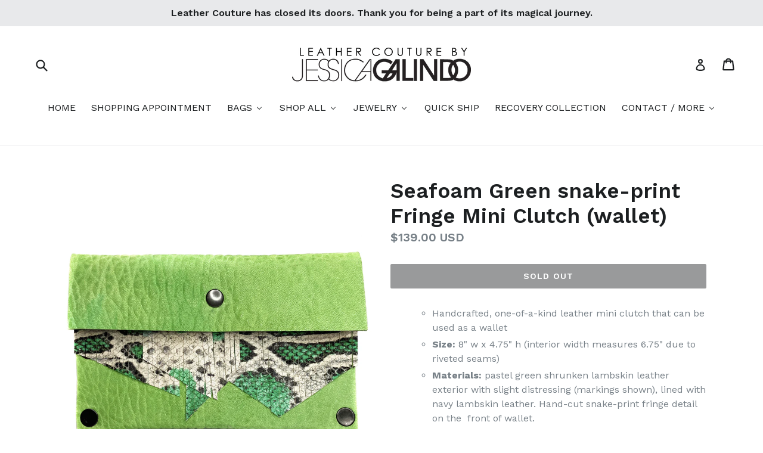

--- FILE ---
content_type: text/html; charset=utf-8
request_url: https://leathercouture.com/collections/wallets/products/seafoam-green-snake-print-fringe-mini-clutch-wallet
body_size: 21767
content:
<!doctype html>
<!--[if IE 9]> <html class="ie9 no-js" lang="en"> <![endif]-->
<!--[if (gt IE 9)|!(IE)]><!--> <html class="no-js" lang="en"> <!--<![endif]-->
<head>
  <meta charset="utf-8">
  <meta http-equiv="X-UA-Compatible" content="IE=edge,chrome=1">
  <meta name="viewport" content="width=device-width,initial-scale=1">
  <meta name="theme-color" content="#323536">
  <link rel="canonical" href="https://leathercouture.com/products/seafoam-green-snake-print-fringe-mini-clutch-wallet">

  
    <link rel="shortcut icon" href="//leathercouture.com/cdn/shop/files/KImberlee_Fringe_Boo_bag_32x32.jpg?v=1632338382" type="image/png">
  

  
  <title>
    Seafoam Green snake-print Fringe Mini Clutch (wallet)
    
    
    
      &ndash; Leather Couture by Jessica Galindo
    
  </title>

  
    <meta name="description" content="Handcrafted, one-of-a-kind leather mini clutch that can be used as a wallet and worn with our without a chain strap. Made in Las Vegas, NV.">
  

  <!-- /snippets/social-meta-tags.liquid -->
<meta property="og:site_name" content="Leather Couture by Jessica Galindo">
<meta property="og:url" content="https://leathercouture.com/products/seafoam-green-snake-print-fringe-mini-clutch-wallet">
<meta property="og:title" content="Seafoam Green snake-print Fringe Mini Clutch (wallet)">
<meta property="og:type" content="product">
<meta property="og:description" content="Handcrafted, one-of-a-kind leather mini clutch that can be used as a wallet and worn with our without a chain strap. Made in Las Vegas, NV."><meta property="og:price:amount" content="139.00">
  <meta property="og:price:currency" content="USD"><meta property="og:image" content="http://leathercouture.com/cdn/shop/products/SeafoamGreenMiniClutchWallet1_48e8ef88-7570-4595-a966-ec7f38fd11c5_1024x1024.jpg?v=1625851488"><meta property="og:image" content="http://leathercouture.com/cdn/shop/products/SeafoamGreenMiniClutchWallet4_1024x1024.jpg?v=1625852126"><meta property="og:image" content="http://leathercouture.com/cdn/shop/products/SeafoamGreenMiniClutchWallet2_1024x1024.jpg?v=1625852126">
<meta property="og:image:secure_url" content="https://leathercouture.com/cdn/shop/products/SeafoamGreenMiniClutchWallet1_48e8ef88-7570-4595-a966-ec7f38fd11c5_1024x1024.jpg?v=1625851488"><meta property="og:image:secure_url" content="https://leathercouture.com/cdn/shop/products/SeafoamGreenMiniClutchWallet4_1024x1024.jpg?v=1625852126"><meta property="og:image:secure_url" content="https://leathercouture.com/cdn/shop/products/SeafoamGreenMiniClutchWallet2_1024x1024.jpg?v=1625852126">

<meta name="twitter:site" content="@leathercouture">
<meta name="twitter:card" content="summary_large_image">
<meta name="twitter:title" content="Seafoam Green snake-print Fringe Mini Clutch (wallet)">
<meta name="twitter:description" content="Handcrafted, one-of-a-kind leather mini clutch that can be used as a wallet and worn with our without a chain strap. Made in Las Vegas, NV.">


  <link href="//leathercouture.com/cdn/shop/t/15/assets/theme.scss.css?v=8866665200999198351696402232" rel="stylesheet" type="text/css" media="all" />
  

  <link href="//fonts.googleapis.com/css?family=Work+Sans:400,700" rel="stylesheet" type="text/css" media="all" />


  

    <link href="//fonts.googleapis.com/css?family=Work+Sans:600" rel="stylesheet" type="text/css" media="all" />
  



  <script>
    var theme = {
      strings: {
        addToCart: "Add to cart",
        soldOut: "Sold out",
        unavailable: "Unavailable",
        showMore: "Show More",
        showLess: "Show Less"
      },
      moneyFormat: "\u003cspan class=money\u003e${{amount}} USD\u003c\/span\u003e"
    }

    document.documentElement.className = document.documentElement.className.replace('no-js', 'js');
  </script>

  <!--[if (lte IE 9) ]><script src="//leathercouture.com/cdn/shop/t/15/assets/match-media.min.js?v=22265819453975888031491687596" type="text/javascript"></script><![endif]-->

  

  <!--[if (gt IE 9)|!(IE)]><!--><script src="//leathercouture.com/cdn/shop/t/15/assets/vendor.js?v=136118274122071307521491687596" defer="defer"></script><!--<![endif]-->
  <!--[if lte IE 9]><script src="//leathercouture.com/cdn/shop/t/15/assets/vendor.js?v=136118274122071307521491687596"></script><![endif]-->

  <!--[if (gt IE 9)|!(IE)]><!--><script src="//leathercouture.com/cdn/shop/t/15/assets/theme.js?v=144378458928354697341496594088" defer="defer"></script><!--<![endif]-->
  <!--[if lte IE 9]><script src="//leathercouture.com/cdn/shop/t/15/assets/theme.js?v=144378458928354697341496594088"></script><![endif]-->

  
  
  <script>window.performance && window.performance.mark && window.performance.mark('shopify.content_for_header.start');</script><meta id="shopify-digital-wallet" name="shopify-digital-wallet" content="/1898266/digital_wallets/dialog">
<link rel="alternate" type="application/json+oembed" href="https://leathercouture.com/products/seafoam-green-snake-print-fringe-mini-clutch-wallet.oembed">
<script async="async" src="/checkouts/internal/preloads.js?locale=en-US"></script>
<script id="shopify-features" type="application/json">{"accessToken":"08950f9da7ea7405a8335b6c2cf132a7","betas":["rich-media-storefront-analytics"],"domain":"leathercouture.com","predictiveSearch":true,"shopId":1898266,"locale":"en"}</script>
<script>var Shopify = Shopify || {};
Shopify.shop = "leather-couture-by-jessica-galindo.myshopify.com";
Shopify.locale = "en";
Shopify.currency = {"active":"USD","rate":"1.0"};
Shopify.country = "US";
Shopify.theme = {"name":"Debut","id":138673281,"schema_name":"Debut","schema_version":"1.1.3","theme_store_id":796,"role":"main"};
Shopify.theme.handle = "null";
Shopify.theme.style = {"id":null,"handle":null};
Shopify.cdnHost = "leathercouture.com/cdn";
Shopify.routes = Shopify.routes || {};
Shopify.routes.root = "/";</script>
<script type="module">!function(o){(o.Shopify=o.Shopify||{}).modules=!0}(window);</script>
<script>!function(o){function n(){var o=[];function n(){o.push(Array.prototype.slice.apply(arguments))}return n.q=o,n}var t=o.Shopify=o.Shopify||{};t.loadFeatures=n(),t.autoloadFeatures=n()}(window);</script>
<script id="shop-js-analytics" type="application/json">{"pageType":"product"}</script>
<script defer="defer" async type="module" src="//leathercouture.com/cdn/shopifycloud/shop-js/modules/v2/client.init-shop-cart-sync_BdyHc3Nr.en.esm.js"></script>
<script defer="defer" async type="module" src="//leathercouture.com/cdn/shopifycloud/shop-js/modules/v2/chunk.common_Daul8nwZ.esm.js"></script>
<script type="module">
  await import("//leathercouture.com/cdn/shopifycloud/shop-js/modules/v2/client.init-shop-cart-sync_BdyHc3Nr.en.esm.js");
await import("//leathercouture.com/cdn/shopifycloud/shop-js/modules/v2/chunk.common_Daul8nwZ.esm.js");

  window.Shopify.SignInWithShop?.initShopCartSync?.({"fedCMEnabled":true,"windoidEnabled":true});

</script>
<script>(function() {
  var isLoaded = false;
  function asyncLoad() {
    if (isLoaded) return;
    isLoaded = true;
    var urls = ["\/\/www.powr.io\/powr.js?powr-token=leather-couture-by-jessica-galindo.myshopify.com\u0026external-type=shopify\u0026shop=leather-couture-by-jessica-galindo.myshopify.com","https:\/\/chimpstatic.com\/mcjs-connected\/js\/users\/462293f282934176dac60a423\/e91bd0f93e89ce36cd9e4cb39.js?shop=leather-couture-by-jessica-galindo.myshopify.com","https:\/\/chimpstatic.com\/mcjs-connected\/js\/users\/7d95b977642989f38ce10a3f7\/c15605bd092aa299caa480211.js?shop=leather-couture-by-jessica-galindo.myshopify.com","https:\/\/www.improvedcontactform.com\/icf.js?shop=leather-couture-by-jessica-galindo.myshopify.com","https:\/\/shopify.covet.pics\/covet-pics-widget-inject.js?shop=leather-couture-by-jessica-galindo.myshopify.com","https:\/\/instafeed.nfcube.com\/cdn\/c8ff86b13ef31458dcba93ac6c051a7b.js?shop=leather-couture-by-jessica-galindo.myshopify.com"];
    for (var i = 0; i < urls.length; i++) {
      var s = document.createElement('script');
      s.type = 'text/javascript';
      s.async = true;
      s.src = urls[i];
      var x = document.getElementsByTagName('script')[0];
      x.parentNode.insertBefore(s, x);
    }
  };
  if(window.attachEvent) {
    window.attachEvent('onload', asyncLoad);
  } else {
    window.addEventListener('load', asyncLoad, false);
  }
})();</script>
<script id="__st">var __st={"a":1898266,"offset":-28800,"reqid":"d305310c-bdd0-4fa8-8939-9a0e86130cdf-1769023610","pageurl":"leathercouture.com\/collections\/wallets\/products\/seafoam-green-snake-print-fringe-mini-clutch-wallet","u":"7ce17f7be965","p":"product","rtyp":"product","rid":6578175213623};</script>
<script>window.ShopifyPaypalV4VisibilityTracking = true;</script>
<script id="captcha-bootstrap">!function(){'use strict';const t='contact',e='account',n='new_comment',o=[[t,t],['blogs',n],['comments',n],[t,'customer']],c=[[e,'customer_login'],[e,'guest_login'],[e,'recover_customer_password'],[e,'create_customer']],r=t=>t.map((([t,e])=>`form[action*='/${t}']:not([data-nocaptcha='true']) input[name='form_type'][value='${e}']`)).join(','),a=t=>()=>t?[...document.querySelectorAll(t)].map((t=>t.form)):[];function s(){const t=[...o],e=r(t);return a(e)}const i='password',u='form_key',d=['recaptcha-v3-token','g-recaptcha-response','h-captcha-response',i],f=()=>{try{return window.sessionStorage}catch{return}},m='__shopify_v',_=t=>t.elements[u];function p(t,e,n=!1){try{const o=window.sessionStorage,c=JSON.parse(o.getItem(e)),{data:r}=function(t){const{data:e,action:n}=t;return t[m]||n?{data:e,action:n}:{data:t,action:n}}(c);for(const[e,n]of Object.entries(r))t.elements[e]&&(t.elements[e].value=n);n&&o.removeItem(e)}catch(o){console.error('form repopulation failed',{error:o})}}const l='form_type',E='cptcha';function T(t){t.dataset[E]=!0}const w=window,h=w.document,L='Shopify',v='ce_forms',y='captcha';let A=!1;((t,e)=>{const n=(g='f06e6c50-85a8-45c8-87d0-21a2b65856fe',I='https://cdn.shopify.com/shopifycloud/storefront-forms-hcaptcha/ce_storefront_forms_captcha_hcaptcha.v1.5.2.iife.js',D={infoText:'Protected by hCaptcha',privacyText:'Privacy',termsText:'Terms'},(t,e,n)=>{const o=w[L][v],c=o.bindForm;if(c)return c(t,g,e,D).then(n);var r;o.q.push([[t,g,e,D],n]),r=I,A||(h.body.append(Object.assign(h.createElement('script'),{id:'captcha-provider',async:!0,src:r})),A=!0)});var g,I,D;w[L]=w[L]||{},w[L][v]=w[L][v]||{},w[L][v].q=[],w[L][y]=w[L][y]||{},w[L][y].protect=function(t,e){n(t,void 0,e),T(t)},Object.freeze(w[L][y]),function(t,e,n,w,h,L){const[v,y,A,g]=function(t,e,n){const i=e?o:[],u=t?c:[],d=[...i,...u],f=r(d),m=r(i),_=r(d.filter((([t,e])=>n.includes(e))));return[a(f),a(m),a(_),s()]}(w,h,L),I=t=>{const e=t.target;return e instanceof HTMLFormElement?e:e&&e.form},D=t=>v().includes(t);t.addEventListener('submit',(t=>{const e=I(t);if(!e)return;const n=D(e)&&!e.dataset.hcaptchaBound&&!e.dataset.recaptchaBound,o=_(e),c=g().includes(e)&&(!o||!o.value);(n||c)&&t.preventDefault(),c&&!n&&(function(t){try{if(!f())return;!function(t){const e=f();if(!e)return;const n=_(t);if(!n)return;const o=n.value;o&&e.removeItem(o)}(t);const e=Array.from(Array(32),(()=>Math.random().toString(36)[2])).join('');!function(t,e){_(t)||t.append(Object.assign(document.createElement('input'),{type:'hidden',name:u})),t.elements[u].value=e}(t,e),function(t,e){const n=f();if(!n)return;const o=[...t.querySelectorAll(`input[type='${i}']`)].map((({name:t})=>t)),c=[...d,...o],r={};for(const[a,s]of new FormData(t).entries())c.includes(a)||(r[a]=s);n.setItem(e,JSON.stringify({[m]:1,action:t.action,data:r}))}(t,e)}catch(e){console.error('failed to persist form',e)}}(e),e.submit())}));const S=(t,e)=>{t&&!t.dataset[E]&&(n(t,e.some((e=>e===t))),T(t))};for(const o of['focusin','change'])t.addEventListener(o,(t=>{const e=I(t);D(e)&&S(e,y())}));const B=e.get('form_key'),M=e.get(l),P=B&&M;t.addEventListener('DOMContentLoaded',(()=>{const t=y();if(P)for(const e of t)e.elements[l].value===M&&p(e,B);[...new Set([...A(),...v().filter((t=>'true'===t.dataset.shopifyCaptcha))])].forEach((e=>S(e,t)))}))}(h,new URLSearchParams(w.location.search),n,t,e,['guest_login'])})(!0,!0)}();</script>
<script integrity="sha256-4kQ18oKyAcykRKYeNunJcIwy7WH5gtpwJnB7kiuLZ1E=" data-source-attribution="shopify.loadfeatures" defer="defer" src="//leathercouture.com/cdn/shopifycloud/storefront/assets/storefront/load_feature-a0a9edcb.js" crossorigin="anonymous"></script>
<script data-source-attribution="shopify.dynamic_checkout.dynamic.init">var Shopify=Shopify||{};Shopify.PaymentButton=Shopify.PaymentButton||{isStorefrontPortableWallets:!0,init:function(){window.Shopify.PaymentButton.init=function(){};var t=document.createElement("script");t.src="https://leathercouture.com/cdn/shopifycloud/portable-wallets/latest/portable-wallets.en.js",t.type="module",document.head.appendChild(t)}};
</script>
<script data-source-attribution="shopify.dynamic_checkout.buyer_consent">
  function portableWalletsHideBuyerConsent(e){var t=document.getElementById("shopify-buyer-consent"),n=document.getElementById("shopify-subscription-policy-button");t&&n&&(t.classList.add("hidden"),t.setAttribute("aria-hidden","true"),n.removeEventListener("click",e))}function portableWalletsShowBuyerConsent(e){var t=document.getElementById("shopify-buyer-consent"),n=document.getElementById("shopify-subscription-policy-button");t&&n&&(t.classList.remove("hidden"),t.removeAttribute("aria-hidden"),n.addEventListener("click",e))}window.Shopify?.PaymentButton&&(window.Shopify.PaymentButton.hideBuyerConsent=portableWalletsHideBuyerConsent,window.Shopify.PaymentButton.showBuyerConsent=portableWalletsShowBuyerConsent);
</script>
<script data-source-attribution="shopify.dynamic_checkout.cart.bootstrap">document.addEventListener("DOMContentLoaded",(function(){function t(){return document.querySelector("shopify-accelerated-checkout-cart, shopify-accelerated-checkout")}if(t())Shopify.PaymentButton.init();else{new MutationObserver((function(e,n){t()&&(Shopify.PaymentButton.init(),n.disconnect())})).observe(document.body,{childList:!0,subtree:!0})}}));
</script>

<script>window.performance && window.performance.mark && window.performance.mark('shopify.content_for_header.end');</script>
<!-- BEGIN app block: shopify://apps/buddha-mega-menu-navigation/blocks/megamenu/dbb4ce56-bf86-4830-9b3d-16efbef51c6f -->
<script>
        var productImageAndPrice = [],
            collectionImages = [],
            articleImages = [],
            mmLivIcons = false,
            mmFlipClock = false,
            mmFixesUseJquery = false,
            mmNumMMI = 8,
            mmSchemaTranslation = {},
            mmMenuStrings =  [] ,
            mmShopLocale = "en",
            mmShopLocaleCollectionsRoute = "/collections",
            mmSchemaDesignJSON = [{"action":"menu-select","value":"force-mega-menu"},{"action":"design","setting":"vertical_font_size","value":"13px"},{"action":"design","setting":"vertical_link_hover_color","value":"#0da19a"},{"action":"design","setting":"vertical_link_color","value":"#ffffff"},{"action":"design","setting":"vertical_text_color","value":"#ffffff"},{"action":"design","setting":"text_color","value":"#222222"},{"action":"design","setting":"font_size","value":"13px"},{"action":"design","setting":"button_text_color","value":"#ffffff"},{"action":"design","setting":"button_text_hover_color","value":"#ffffff"},{"action":"design","setting":"background_color","value":"#ffffff"},{"action":"design","setting":"background_hover_color","value":"#f9f9f9"},{"action":"design","setting":"link_color","value":"#4e4e4e"},{"action":"design","setting":"button_background_color","value":"#0da19a"},{"action":"design","setting":"link_hover_color","value":"#0da19a"},{"action":"design","setting":"button_background_hover_color","value":"#0d8781"}],
            mmDomChangeSkipUl = ",.slick-dots,.grid--view-items",
            buddhaMegaMenuShop = "leather-couture-by-jessica-galindo.myshopify.com",
            mmWireframeCompression = "0",
            mmExtensionAssetUrl = "https://cdn.shopify.com/extensions/019abe06-4a3f-7763-88da-170e1b54169b/mega-menu-151/assets/";var bestSellersHTML = '';var newestProductsHTML = '';/* get link lists api */
        var linkLists={"main-menu" : {"title":"Main Menu", "items":["/","/collections/all","/pages/about-us","/pages/client-reviews","/pages/limited-edition-retired-styles",]},"footer" : {"title":"Footer", "items":["/search","/pages/privacy-policy","/pages/press","/pages/wholesale","/pages/shipping",]},"shop" : {"title":"Shop", "items":["/collections/fannypacks","/collections/clutches","/collections/drawstring-crossbody-bags","/collections/untitled-collection-2",]},"custom" : {"title":"Custom Design", "items":["/pages/custom","/pages/weddings-special-events","/pages/logo-monogramming",]},"handbags" : {"title":"HANDBAGS", "items":["/collections/clutches","/collections/fannypacks","/collections/totebags","/collections/backpacks",]},"mylinks" : {"title":"Links", "items":["/search","/pages/returns","/pages/privacy-policy","/blogs/news",]},"about-us" : {"title":"About Us", "items":["/pages/about-us","/pages/press","/pages/wholesale","/pages/custom",]},"footercontact" : {"title":"Contact", "items":["mailto:info@leathercouture.com",]},"accessories" : {"title":"Accessories", "items":["/collections/untitled-collection-2","/collections/leather-scarves",]},"leather-scarves" : {"title":"Leather Scarves", "items":["/collections/untitled-collection-2",]},"jewelry" : {"title":"Jewelry", "items":["/collections/bracelets","/collections/earrings","/collections/necklaces",]},"customer-account-main-menu" : {"title":"Customer account main menu", "items":["/","https://shopify.com/1898266/account/orders?locale=en&amp;region_country=US",]},};/*ENDPARSE*/

        linkLists["force-mega-menu"]={};linkLists["force-mega-menu"].title="Debut Theme - Mega Menu";linkLists["force-mega-menu"].items=[1];

        /* set product prices *//* get the collection images *//* get the article images *//* customer fixes */
        var mmThemeFixesBeforeInit = function(){ mobileMenuMilliseconds = 500; mmHorizontalMenus = "#AccessibleNav #SiteNav"; mmVerticalMenus = "#MobileNav"; }; var mmThemeFixesBefore = function(){ if (selectedMenu=="force-mega-menu" && tempMenuObject.u.id == "MobileNav") { tempMenuObject.forceMenu = true; tempMenuObject.skipCheck = true; tempMenuObject.liClasses = "mobile-nav__item border-bottom"; tempMenuObject.aClasses = "mobile-nav__link"; tempMenuObject.liItems = []; var children = tempMenuObject.u.children; for (var i=0; i<children.length; i++) { if (children[i].nodeName == "LI") { if (children[i].querySelector(".currency-selector") == null) { tempMenuObject.liItems[tempMenuObject.liItems.length] = children[i]; } } } } else if (selectedMenu=="force-mega-menu" && tempMenuObject.u.id == "SiteNav") { tempMenuObject.forceMenu = true; tempMenuObject.skipCheck = true; tempMenuObject.liClasses = ""; tempMenuObject.aClasses = "site-nav__link site-nav__link--main"; tempMenuObject.liItems = []; var children = tempMenuObject.u.children; for (var i=0; i<children.length; i++) { if (children[i].nodeName == "LI") { tempMenuObject.liItems[tempMenuObject.liItems.length] = children[i]; } } } }; var mmThemeFixesAfter = function(){ var style = " .mobile-nav-wrapper { overflow:visible; z-index:1; opacity: 1; } .site-header { z-index:9; }"; mmAddStyle(style, "themeScript"); }; 
        

        var mmWireframe = {"html" : "<li class=\"buddha-menu-item\" itemId=\"2ix8f\"  ><a data-href=\"/\" href=\"/\" aria-label=\"HOME\" data-no-instant=\"\" onclick=\"mmGoToPage(this, event); return false;\"  ><i class=\"mm-icon static fa fa-none\" aria-hidden=\"true\"></i><span class=\"mm-title\">HOME</span></a></li><li class=\"buddha-menu-item\" itemId=\"TGgjA\"  ><a data-href=\"/pages/shopping-appointments\" href=\"/pages/shopping-appointments\" aria-label=\"SHOPPING APPOINTMENT\" data-no-instant=\"\" onclick=\"mmGoToPage(this, event); return false;\"  ><span class=\"mm-title\">SHOPPING APPOINTMENT</span></a></li><li class=\"buddha-menu-item\" itemId=\"nA1iS\"  ><a data-href=\"/collections/handbags\" href=\"/collections/handbags\" aria-label=\"BAGS\" data-no-instant=\"\" onclick=\"mmGoToPage(this, event); return false;\"  ><span class=\"mm-title\">BAGS</span><i class=\"mm-arrow mm-angle-down\" aria-hidden=\"true\"></i><span class=\"toggle-menu-btn\" style=\"display:none;\" title=\"Toggle menu\" onclick=\"return toggleSubmenu(this)\"><span class=\"mm-arrow-icon\"><span class=\"bar-one\"></span><span class=\"bar-two\"></span></span></span></a><ul class=\"mm-submenu tree  small \"><li data-href=\"/collections/handbags\" href=\"/collections/handbags\" aria-label=\"ALL HANDBAGS\" data-no-instant=\"\" onclick=\"mmGoToPage(this, event); return false;\"  ><a data-href=\"/collections/handbags\" href=\"/collections/handbags\" aria-label=\"ALL HANDBAGS\" data-no-instant=\"\" onclick=\"mmGoToPage(this, event); return false;\"  ><span class=\"mm-title\">ALL HANDBAGS</span></a></li><li data-href=\"no-link\" href=\"javascript:void(0);\" aria-label=\"ALL BAG COLLECTIONS\" data-no-instant=\"\" onclick=\"return toggleSubmenu(this);\"  ><a data-href=\"no-link\" href=\"javascript:void(0);\" aria-label=\"ALL BAG COLLECTIONS\" data-no-instant=\"\" onclick=\"return toggleSubmenu(this);\"  ><span class=\"mm-title\">ALL BAG COLLECTIONS</span><i class=\"mm-arrow mm-angle-down\" aria-hidden=\"true\"></i><span class=\"toggle-menu-btn\" style=\"display:none;\" title=\"Toggle menu\" onclick=\"return toggleSubmenu(this)\"><span class=\"mm-arrow-icon\"><span class=\"bar-one\"></span><span class=\"bar-two\"></span></span></span></a><ul class=\"mm-submenu tree  small mm-last-level\"><li data-href=\"/collections/black-collection\" href=\"/collections/black-collection\" aria-label=\"BLACK COLLECTION\" data-no-instant=\"\" onclick=\"mmGoToPage(this, event); return false;\"  ><a data-href=\"/collections/black-collection\" href=\"/collections/black-collection\" aria-label=\"BLACK COLLECTION\" data-no-instant=\"\" onclick=\"mmGoToPage(this, event); return false;\"  ><span class=\"mm-title\">BLACK COLLECTION</span></a></li><li data-href=\"/collections/cindy-bgas\" href=\"/collections/cindy-bgas\" aria-label=\"CINDY BAGS\" data-no-instant=\"\" onclick=\"mmGoToPage(this, event); return false;\"  ><a data-href=\"/collections/cindy-bgas\" href=\"/collections/cindy-bgas\" aria-label=\"CINDY BAGS\" data-no-instant=\"\" onclick=\"mmGoToPage(this, event); return false;\"  ><span class=\"mm-title\">CINDY BAGS</span></a></li><li data-href=\"/collections/jenn-bags\" href=\"/collections/jenn-bags\" aria-label=\"JENN BAGS\" data-no-instant=\"\" onclick=\"mmGoToPage(this, event); return false;\"  ><a data-href=\"/collections/jenn-bags\" href=\"/collections/jenn-bags\" aria-label=\"JENN BAGS\" data-no-instant=\"\" onclick=\"mmGoToPage(this, event); return false;\"  ><span class=\"mm-title\">JENN BAGS</span></a></li><li data-href=\"/collections/natural-leather\" href=\"/collections/natural-leather\" aria-label=\"NATURAL LEATHER COLLECTION\" data-no-instant=\"\" onclick=\"mmGoToPage(this, event); return false;\"  ><a data-href=\"/collections/natural-leather\" href=\"/collections/natural-leather\" aria-label=\"NATURAL LEATHER COLLECTION\" data-no-instant=\"\" onclick=\"mmGoToPage(this, event); return false;\"  ><span class=\"mm-title\">NATURAL LEATHER COLLECTION</span></a></li><li data-href=\"/collections/michelle-bags\" href=\"/collections/michelle-bags\" aria-label=\"MICHELLE BAGS\" data-no-instant=\"\" onclick=\"mmGoToPage(this, event); return false;\"  ><a data-href=\"/collections/michelle-bags\" href=\"/collections/michelle-bags\" aria-label=\"MICHELLE BAGS\" data-no-instant=\"\" onclick=\"mmGoToPage(this, event); return false;\"  ><span class=\"mm-title\">MICHELLE BAGS</span></a></li><li data-href=\"/collections/python-collection\" href=\"/collections/python-collection\" aria-label=\"PYTHON COLLECTION\" data-no-instant=\"\" onclick=\"mmGoToPage(this, event); return false;\"  ><a data-href=\"/collections/python-collection\" href=\"/collections/python-collection\" aria-label=\"PYTHON COLLECTION\" data-no-instant=\"\" onclick=\"mmGoToPage(this, event); return false;\"  ><span class=\"mm-title\">PYTHON COLLECTION</span></a></li></ul></li><li data-href=\"/collections/backpacks\" href=\"/collections/backpacks\" aria-label=\"BACKPACKS\" data-no-instant=\"\" onclick=\"mmGoToPage(this, event); return false;\"  ><a data-href=\"/collections/backpacks\" href=\"/collections/backpacks\" aria-label=\"BACKPACKS\" data-no-instant=\"\" onclick=\"mmGoToPage(this, event); return false;\"  ><span class=\"mm-title\">BACKPACKS</span></a></li><li data-href=\"/collections/cindy-bgas\" href=\"/collections/cindy-bgas\" aria-label=\"CINDY BAGS\" data-no-instant=\"\" onclick=\"mmGoToPage(this, event); return false;\"  ><a data-href=\"/collections/cindy-bgas\" href=\"/collections/cindy-bgas\" aria-label=\"CINDY BAGS\" data-no-instant=\"\" onclick=\"mmGoToPage(this, event); return false;\"  ><span class=\"mm-title\">CINDY BAGS</span></a></li><li data-href=\"/collections/clutches\" href=\"/collections/clutches\" aria-label=\"CLUTCHES\" data-no-instant=\"\" onclick=\"mmGoToPage(this, event); return false;\"  ><a data-href=\"/collections/clutches\" href=\"/collections/clutches\" aria-label=\"CLUTCHES\" data-no-instant=\"\" onclick=\"mmGoToPage(this, event); return false;\"  ><span class=\"mm-title\">CLUTCHES</span></a></li><li data-href=\"/collections/crossbody-bags\" href=\"/collections/crossbody-bags\" aria-label=\"CROSSBODY BAGS\" data-no-instant=\"\" onclick=\"mmGoToPage(this, event); return false;\"  ><a data-href=\"/collections/crossbody-bags\" href=\"/collections/crossbody-bags\" aria-label=\"CROSSBODY BAGS\" data-no-instant=\"\" onclick=\"mmGoToPage(this, event); return false;\"  ><span class=\"mm-title\">CROSSBODY BAGS</span><i class=\"mm-arrow mm-angle-down\" aria-hidden=\"true\"></i><span class=\"toggle-menu-btn\" style=\"display:none;\" title=\"Toggle menu\" onclick=\"return toggleSubmenu(this)\"><span class=\"mm-arrow-icon\"><span class=\"bar-one\"></span><span class=\"bar-two\"></span></span></span></a><ul class=\"mm-submenu tree  small mm-last-level\"><li data-href=\"/collections/crossbody-bags\" href=\"/collections/crossbody-bags\" aria-label=\"ALL CROSSBODY BAGS\" data-no-instant=\"\" onclick=\"mmGoToPage(this, event); return false;\"  ><a data-href=\"/collections/crossbody-bags\" href=\"/collections/crossbody-bags\" aria-label=\"ALL CROSSBODY BAGS\" data-no-instant=\"\" onclick=\"mmGoToPage(this, event); return false;\"  ><span class=\"mm-title\">ALL CROSSBODY BAGS</span></a></li><li data-href=\"/collections/cindy-bgas\" href=\"/collections/cindy-bgas\" aria-label=\"CINDY BAGS\" data-no-instant=\"\" onclick=\"mmGoToPage(this, event); return false;\"  ><a data-href=\"/collections/cindy-bgas\" href=\"/collections/cindy-bgas\" aria-label=\"CINDY BAGS\" data-no-instant=\"\" onclick=\"mmGoToPage(this, event); return false;\"  ><span class=\"mm-title\">CINDY BAGS</span></a></li><li data-href=\"/collections/drawstring-crossbody-bags\" href=\"/collections/drawstring-crossbody-bags\" aria-label=\"DRAWSTRING BAGS\" data-no-instant=\"\" onclick=\"mmGoToPage(this, event); return false;\"  ><a data-href=\"/collections/drawstring-crossbody-bags\" href=\"/collections/drawstring-crossbody-bags\" aria-label=\"DRAWSTRING BAGS\" data-no-instant=\"\" onclick=\"mmGoToPage(this, event); return false;\"  ><span class=\"mm-title\">DRAWSTRING BAGS</span></a></li><li data-href=\"/collections/jenn-bags\" href=\"/collections/jenn-bags\" aria-label=\"JENN BAGS\" data-no-instant=\"\" onclick=\"mmGoToPage(this, event); return false;\"  ><a data-href=\"/collections/jenn-bags\" href=\"/collections/jenn-bags\" aria-label=\"JENN BAGS\" data-no-instant=\"\" onclick=\"mmGoToPage(this, event); return false;\"  ><span class=\"mm-title\">JENN BAGS</span></a></li><li data-href=\"/collections/michelle-bags\" href=\"/collections/michelle-bags\" aria-label=\"MICHELLE BAGS\" data-no-instant=\"\" onclick=\"mmGoToPage(this, event); return false;\"  ><a data-href=\"/collections/michelle-bags\" href=\"/collections/michelle-bags\" aria-label=\"MICHELLE BAGS\" data-no-instant=\"\" onclick=\"mmGoToPage(this, event); return false;\"  ><span class=\"mm-title\">MICHELLE BAGS</span></a></li></ul></li><li data-href=\"/collections/drawstring-crossbody-bags\" href=\"/collections/drawstring-crossbody-bags\" aria-label=\"DRAWSTRING BAGS\" data-no-instant=\"\" onclick=\"mmGoToPage(this, event); return false;\"  ><a data-href=\"/collections/drawstring-crossbody-bags\" href=\"/collections/drawstring-crossbody-bags\" aria-label=\"DRAWSTRING BAGS\" data-no-instant=\"\" onclick=\"mmGoToPage(this, event); return false;\"  ><span class=\"mm-title\">DRAWSTRING BAGS</span></a></li><li data-href=\"/collections/fannypacks\" href=\"/collections/fannypacks\" aria-label=\"FANNYPACKS\" data-no-instant=\"\" onclick=\"mmGoToPage(this, event); return false;\"  ><a data-href=\"/collections/fannypacks\" href=\"/collections/fannypacks\" aria-label=\"FANNYPACKS\" data-no-instant=\"\" onclick=\"mmGoToPage(this, event); return false;\"  ><span class=\"mm-title\">FANNYPACKS</span></a></li><li data-href=\"/collections/jenn-bags\" href=\"/collections/jenn-bags\" aria-label=\"JENN BAGS\" data-no-instant=\"\" onclick=\"mmGoToPage(this, event); return false;\"  ><a data-href=\"/collections/jenn-bags\" href=\"/collections/jenn-bags\" aria-label=\"JENN BAGS\" data-no-instant=\"\" onclick=\"mmGoToPage(this, event); return false;\"  ><span class=\"mm-title\">JENN BAGS</span></a></li><li data-href=\"/collections/michelle-bags\" href=\"/collections/michelle-bags\" aria-label=\"MICHELLE BAGS\" data-no-instant=\"\" onclick=\"mmGoToPage(this, event); return false;\"  ><a data-href=\"/collections/michelle-bags\" href=\"/collections/michelle-bags\" aria-label=\"MICHELLE BAGS\" data-no-instant=\"\" onclick=\"mmGoToPage(this, event); return false;\"  ><span class=\"mm-title\">MICHELLE BAGS</span></a></li><li data-href=\"/collections/purse-straps\" href=\"/collections/purse-straps\" aria-label=\"PURSE STRAPS/CHAINS\" data-no-instant=\"\" onclick=\"mmGoToPage(this, event); return false;\"  ><a data-href=\"/collections/purse-straps\" href=\"/collections/purse-straps\" aria-label=\"PURSE STRAPS/CHAINS\" data-no-instant=\"\" onclick=\"mmGoToPage(this, event); return false;\"  ><span class=\"mm-title\">PURSE STRAPS/CHAINS</span><i class=\"mm-arrow mm-angle-down\" aria-hidden=\"true\"></i><span class=\"toggle-menu-btn\" style=\"display:none;\" title=\"Toggle menu\" onclick=\"return toggleSubmenu(this)\"><span class=\"mm-arrow-icon\"><span class=\"bar-one\"></span><span class=\"bar-two\"></span></span></span></a><ul class=\"mm-submenu tree  small mm-last-level\"><li data-href=\"/products/add-on-acrylic-purse-straps\" href=\"/products/add-on-acrylic-purse-straps\" aria-label=\"ACRYLIC PURSE STRAPS\" data-no-instant=\"\" onclick=\"mmGoToPage(this, event); return false;\"  ><a data-href=\"/products/add-on-acrylic-purse-straps\" href=\"/products/add-on-acrylic-purse-straps\" aria-label=\"ACRYLIC PURSE STRAPS\" data-no-instant=\"\" onclick=\"mmGoToPage(this, event); return false;\"  ><span class=\"mm-title\">ACRYLIC PURSE STRAPS</span></a></li><li data-href=\"/products/fanny-pack-chain\" href=\"/products/fanny-pack-chain\" aria-label=\"FANNY PACK CHAIN STRAPS\" data-no-instant=\"\" onclick=\"mmGoToPage(this, event); return false;\"  ><a data-href=\"/products/fanny-pack-chain\" href=\"/products/fanny-pack-chain\" aria-label=\"FANNY PACK CHAIN STRAPS\" data-no-instant=\"\" onclick=\"mmGoToPage(this, event); return false;\"  ><span class=\"mm-title\">FANNY PACK CHAIN STRAPS</span></a></li><li data-href=\"/products/detachable-skinny-chain-straps\" href=\"/products/detachable-skinny-chain-straps\" aria-label=\"DETACHABLE SKINNY PURSE STRAPS\" data-no-instant=\"\" onclick=\"mmGoToPage(this, event); return false;\"  ><a data-href=\"/products/detachable-skinny-chain-straps\" href=\"/products/detachable-skinny-chain-straps\" aria-label=\"DETACHABLE SKINNY PURSE STRAPS\" data-no-instant=\"\" onclick=\"mmGoToPage(this, event); return false;\"  ><span class=\"mm-title\">DETACHABLE SKINNY PURSE STRAPS</span></a></li><li data-href=\"/products/detachable-thick-chain-strap\" href=\"/products/detachable-thick-chain-strap\" aria-label=\"DETACHABLE THICK PURSE STRAPS\" data-no-instant=\"\" onclick=\"mmGoToPage(this, event); return false;\"  ><a data-href=\"/products/detachable-thick-chain-strap\" href=\"/products/detachable-thick-chain-strap\" aria-label=\"DETACHABLE THICK PURSE STRAPS\" data-no-instant=\"\" onclick=\"mmGoToPage(this, event); return false;\"  ><span class=\"mm-title\">DETACHABLE THICK PURSE STRAPS</span></a></li></ul></li><li data-href=\"/collections/totebags\" href=\"/collections/totebags\" aria-label=\"TOTE BAGS\" data-no-instant=\"\" onclick=\"mmGoToPage(this, event); return false;\"  ><a data-href=\"/collections/totebags\" href=\"/collections/totebags\" aria-label=\"TOTE BAGS\" data-no-instant=\"\" onclick=\"mmGoToPage(this, event); return false;\"  ><span class=\"mm-title\">TOTE BAGS</span></a></li><li data-href=\"/collections/wallets\" href=\"/collections/wallets\" aria-label=\"WALLETS\" data-no-instant=\"\" onclick=\"mmGoToPage(this, event); return false;\"  ><a data-href=\"/collections/wallets\" href=\"/collections/wallets\" aria-label=\"WALLETS\" data-no-instant=\"\" onclick=\"mmGoToPage(this, event); return false;\"  ><span class=\"mm-title\">WALLETS</span></a></li><li href=\"javascript:void(0);\" aria-label=\"SALE \" data-no-instant=\"\" onclick=\"mmGoToPage(this, event); return false;\"  ><a href=\"javascript:void(0);\" aria-label=\"SALE \" data-no-instant=\"\" onclick=\"mmGoToPage(this, event); return false;\"  ><span class=\"mm-title\">SALE</span></a></li></ul></li><li class=\"buddha-menu-item\" itemId=\"qGBPJ\"  ><a data-href=\"/collections/all-leather-couture-products\" href=\"/collections/all-leather-couture-products\" aria-label=\"SHOP ALL\" data-no-instant=\"\" onclick=\"mmGoToPage(this, event); return false;\"  ><span class=\"mm-title\">SHOP ALL</span><i class=\"mm-arrow mm-angle-down\" aria-hidden=\"true\"></i><span class=\"toggle-menu-btn\" style=\"display:none;\" title=\"Toggle menu\" onclick=\"return toggleSubmenu(this)\"><span class=\"mm-arrow-icon\"><span class=\"bar-one\"></span><span class=\"bar-two\"></span></span></span></a><ul class=\"mm-submenu tree  small \"><li data-href=\"/collections/all-leather-couture-products\" href=\"/collections/all-leather-couture-products\" aria-label=\"ALL  PRODUCTS\" data-no-instant=\"\" onclick=\"mmGoToPage(this, event); return false;\"  ><a data-href=\"/collections/all-leather-couture-products\" href=\"/collections/all-leather-couture-products\" aria-label=\"ALL  PRODUCTS\" data-no-instant=\"\" onclick=\"mmGoToPage(this, event); return false;\"  ><span class=\"mm-title\">ALL  PRODUCTS</span></a></li><li data-href=\"/collections/all-accessories\" href=\"/collections/all-accessories\" aria-label=\"ACCESSORIES\" data-no-instant=\"\" onclick=\"mmGoToPage(this, event); return false;\"  ><a data-href=\"/collections/all-accessories\" href=\"/collections/all-accessories\" aria-label=\"ACCESSORIES\" data-no-instant=\"\" onclick=\"mmGoToPage(this, event); return false;\"  ><span class=\"mm-title\">ACCESSORIES</span><i class=\"mm-arrow mm-angle-down\" aria-hidden=\"true\"></i><span class=\"toggle-menu-btn\" style=\"display:none;\" title=\"Toggle menu\" onclick=\"return toggleSubmenu(this)\"><span class=\"mm-arrow-icon\"><span class=\"bar-one\"></span><span class=\"bar-two\"></span></span></span></a><ul class=\"mm-submenu tree  small \"><li data-href=\"/collections/all-accessories\" href=\"/collections/all-accessories\" aria-label=\"ALL ACCESSORIES\" data-no-instant=\"\" onclick=\"mmGoToPage(this, event); return false;\"  ><a data-href=\"/collections/all-accessories\" href=\"/collections/all-accessories\" aria-label=\"ALL ACCESSORIES\" data-no-instant=\"\" onclick=\"mmGoToPage(this, event); return false;\"  ><span class=\"mm-title\">ALL ACCESSORIES</span></a></li><li data-href=\"/collections/rings\" href=\"/collections/rings\" aria-label=\"REMNANT RINGS\" data-no-instant=\"\" onclick=\"mmGoToPage(this, event); return false;\"  ><a data-href=\"/collections/rings\" href=\"/collections/rings\" aria-label=\"REMNANT RINGS\" data-no-instant=\"\" onclick=\"mmGoToPage(this, event); return false;\"  ><span class=\"mm-title\">REMNANT RINGS</span></a></li><li data-href=\"/collections/keychains\" href=\"/collections/keychains\" aria-label=\"KEYCHAINS\" data-no-instant=\"\" onclick=\"mmGoToPage(this, event); return false;\"  ><a data-href=\"/collections/keychains\" href=\"/collections/keychains\" aria-label=\"KEYCHAINS\" data-no-instant=\"\" onclick=\"mmGoToPage(this, event); return false;\"  ><span class=\"mm-title\">KEYCHAINS</span></a></li><li data-href=\"/collections/recovery-collection\" href=\"/collections/recovery-collection\" aria-label=\"RECOVERY COLLECTION\" data-no-instant=\"\" onclick=\"mmGoToPage(this, event); return false;\"  ><a data-href=\"/collections/recovery-collection\" href=\"/collections/recovery-collection\" aria-label=\"RECOVERY COLLECTION\" data-no-instant=\"\" onclick=\"mmGoToPage(this, event); return false;\"  ><span class=\"mm-title\">RECOVERY COLLECTION</span><i class=\"mm-arrow mm-angle-down\" aria-hidden=\"true\"></i><span class=\"toggle-menu-btn\" style=\"display:none;\" title=\"Toggle menu\" onclick=\"return toggleSubmenu(this)\"><span class=\"mm-arrow-icon\"><span class=\"bar-one\"></span><span class=\"bar-two\"></span></span></span></a><ul class=\"mm-submenu tree  small mm-last-level\"><li data-href=\"/products/sobriety-medallion\" href=\"/products/sobriety-medallion\" aria-label=\"SOBRIETY CHIPS\" data-no-instant=\"\" onclick=\"mmGoToPage(this, event); return false;\"  ><a data-href=\"/products/sobriety-medallion\" href=\"/products/sobriety-medallion\" aria-label=\"SOBRIETY CHIPS\" data-no-instant=\"\" onclick=\"mmGoToPage(this, event); return false;\"  ><span class=\"mm-title\">SOBRIETY CHIPS</span></a></li><li data-href=\"/products/black-leather-keychain-with-recovery-medallion\" href=\"/products/black-leather-keychain-with-recovery-medallion\" aria-label=\"SOBRIETY KEYCHAIN\" data-no-instant=\"\" onclick=\"mmGoToPage(this, event); return false;\"  ><a data-href=\"/products/black-leather-keychain-with-recovery-medallion\" href=\"/products/black-leather-keychain-with-recovery-medallion\" aria-label=\"SOBRIETY KEYCHAIN\" data-no-instant=\"\" onclick=\"mmGoToPage(this, event); return false;\"  ><span class=\"mm-title\">SOBRIETY KEYCHAIN</span></a></li></ul></li></ul></li><li data-href=\"/collections/handbags\" href=\"/collections/handbags\" aria-label=\"HANDBAGS\" data-no-instant=\"\" onclick=\"mmGoToPage(this, event); return false;\"  ><a data-href=\"/collections/handbags\" href=\"/collections/handbags\" aria-label=\"HANDBAGS\" data-no-instant=\"\" onclick=\"mmGoToPage(this, event); return false;\"  ><span class=\"mm-title\">HANDBAGS</span><i class=\"mm-arrow mm-angle-down\" aria-hidden=\"true\"></i><span class=\"toggle-menu-btn\" style=\"display:none;\" title=\"Toggle menu\" onclick=\"return toggleSubmenu(this)\"><span class=\"mm-arrow-icon\"><span class=\"bar-one\"></span><span class=\"bar-two\"></span></span></span></a><ul class=\"mm-submenu tree  small \"><li data-href=\"/collections/handbags\" href=\"/collections/handbags\" aria-label=\"ALL HANDBAGS\" data-no-instant=\"\" onclick=\"mmGoToPage(this, event); return false;\"  ><a data-href=\"/collections/handbags\" href=\"/collections/handbags\" aria-label=\"ALL HANDBAGS\" data-no-instant=\"\" onclick=\"mmGoToPage(this, event); return false;\"  ><span class=\"mm-title\">ALL HANDBAGS</span></a></li><li data-href=\"/collections/backpacks\" href=\"/collections/backpacks\" aria-label=\"BACKPACKS\" data-no-instant=\"\" onclick=\"mmGoToPage(this, event); return false;\"  ><a data-href=\"/collections/backpacks\" href=\"/collections/backpacks\" aria-label=\"BACKPACKS\" data-no-instant=\"\" onclick=\"mmGoToPage(this, event); return false;\"  ><span class=\"mm-title\">BACKPACKS</span></a></li><li data-href=\"/collections/cindy-bgas\" href=\"/collections/cindy-bgas\" aria-label=\"CINDY BAGS\" data-no-instant=\"\" onclick=\"mmGoToPage(this, event); return false;\"  ><a data-href=\"/collections/cindy-bgas\" href=\"/collections/cindy-bgas\" aria-label=\"CINDY BAGS\" data-no-instant=\"\" onclick=\"mmGoToPage(this, event); return false;\"  ><span class=\"mm-title\">CINDY BAGS</span></a></li><li data-href=\"/collections/clutches\" href=\"/collections/clutches\" aria-label=\"CLUTCHES\" data-no-instant=\"\" onclick=\"mmGoToPage(this, event); return false;\"  ><a data-href=\"/collections/clutches\" href=\"/collections/clutches\" aria-label=\"CLUTCHES\" data-no-instant=\"\" onclick=\"mmGoToPage(this, event); return false;\"  ><span class=\"mm-title\">CLUTCHES</span></a></li><li data-href=\"/collections/crossbody-bags\" href=\"/collections/crossbody-bags\" aria-label=\"CROSSBODY BAGS\" data-no-instant=\"\" onclick=\"mmGoToPage(this, event); return false;\"  ><a data-href=\"/collections/crossbody-bags\" href=\"/collections/crossbody-bags\" aria-label=\"CROSSBODY BAGS\" data-no-instant=\"\" onclick=\"mmGoToPage(this, event); return false;\"  ><span class=\"mm-title\">CROSSBODY BAGS</span><i class=\"mm-arrow mm-angle-down\" aria-hidden=\"true\"></i><span class=\"toggle-menu-btn\" style=\"display:none;\" title=\"Toggle menu\" onclick=\"return toggleSubmenu(this)\"><span class=\"mm-arrow-icon\"><span class=\"bar-one\"></span><span class=\"bar-two\"></span></span></span></a><ul class=\"mm-submenu tree  small mm-last-level\"><li data-href=\"/collections/crossbody-bags\" href=\"/collections/crossbody-bags\" aria-label=\"ALL CROSSBODY BAGS\" data-no-instant=\"\" onclick=\"mmGoToPage(this, event); return false;\"  ><a data-href=\"/collections/crossbody-bags\" href=\"/collections/crossbody-bags\" aria-label=\"ALL CROSSBODY BAGS\" data-no-instant=\"\" onclick=\"mmGoToPage(this, event); return false;\"  ><span class=\"mm-title\">ALL CROSSBODY BAGS</span></a></li><li data-href=\"/collections/cindy-bgas\" href=\"/collections/cindy-bgas\" aria-label=\"CINDY BAGS\" data-no-instant=\"\" onclick=\"mmGoToPage(this, event); return false;\"  ><a data-href=\"/collections/cindy-bgas\" href=\"/collections/cindy-bgas\" aria-label=\"CINDY BAGS\" data-no-instant=\"\" onclick=\"mmGoToPage(this, event); return false;\"  ><span class=\"mm-title\">CINDY BAGS</span></a></li><li data-href=\"/collections/jenn-bags\" href=\"/collections/jenn-bags\" aria-label=\"JENN BAGS\" data-no-instant=\"\" onclick=\"mmGoToPage(this, event); return false;\"  ><a data-href=\"/collections/jenn-bags\" href=\"/collections/jenn-bags\" aria-label=\"JENN BAGS\" data-no-instant=\"\" onclick=\"mmGoToPage(this, event); return false;\"  ><span class=\"mm-title\">JENN BAGS</span></a></li><li data-href=\"/collections/michelle-bags\" href=\"/collections/michelle-bags\" aria-label=\"MICHELLE BAGS\" data-no-instant=\"\" onclick=\"mmGoToPage(this, event); return false;\"  ><a data-href=\"/collections/michelle-bags\" href=\"/collections/michelle-bags\" aria-label=\"MICHELLE BAGS\" data-no-instant=\"\" onclick=\"mmGoToPage(this, event); return false;\"  ><span class=\"mm-title\">MICHELLE BAGS</span></a></li></ul></li><li data-href=\"/collections/drawstring-crossbody-bags\" href=\"/collections/drawstring-crossbody-bags\" aria-label=\"DRAWSTRING BAGS\" data-no-instant=\"\" onclick=\"mmGoToPage(this, event); return false;\"  ><a data-href=\"/collections/drawstring-crossbody-bags\" href=\"/collections/drawstring-crossbody-bags\" aria-label=\"DRAWSTRING BAGS\" data-no-instant=\"\" onclick=\"mmGoToPage(this, event); return false;\"  ><span class=\"mm-title\">DRAWSTRING BAGS</span></a></li><li data-href=\"/collections/fannypacks\" href=\"/collections/fannypacks\" aria-label=\"FANNYPACKS\" data-no-instant=\"\" onclick=\"mmGoToPage(this, event); return false;\"  ><a data-href=\"/collections/fannypacks\" href=\"/collections/fannypacks\" aria-label=\"FANNYPACKS\" data-no-instant=\"\" onclick=\"mmGoToPage(this, event); return false;\"  ><span class=\"mm-title\">FANNYPACKS</span></a></li><li data-href=\"/collections/jenn-bags\" href=\"/collections/jenn-bags\" aria-label=\"JENN BAGS\" data-no-instant=\"\" onclick=\"mmGoToPage(this, event); return false;\"  ><a data-href=\"/collections/jenn-bags\" href=\"/collections/jenn-bags\" aria-label=\"JENN BAGS\" data-no-instant=\"\" onclick=\"mmGoToPage(this, event); return false;\"  ><span class=\"mm-title\">JENN BAGS</span></a></li><li data-href=\"/collections/michelle-bags\" href=\"/collections/michelle-bags\" aria-label=\"MICHELLE BAGS\" data-no-instant=\"\" onclick=\"mmGoToPage(this, event); return false;\"  ><a data-href=\"/collections/michelle-bags\" href=\"/collections/michelle-bags\" aria-label=\"MICHELLE BAGS\" data-no-instant=\"\" onclick=\"mmGoToPage(this, event); return false;\"  ><span class=\"mm-title\">MICHELLE BAGS</span></a></li><li data-href=\"/collections/purse-straps\" href=\"/collections/purse-straps\" aria-label=\"PURSE STRAPS\" data-no-instant=\"\" onclick=\"mmGoToPage(this, event); return false;\"  ><a data-href=\"/collections/purse-straps\" href=\"/collections/purse-straps\" aria-label=\"PURSE STRAPS\" data-no-instant=\"\" onclick=\"mmGoToPage(this, event); return false;\"  ><span class=\"mm-title\">PURSE STRAPS</span></a></li><li data-href=\"/collections/totebags\" href=\"/collections/totebags\" aria-label=\"TOTEBAGS\" data-no-instant=\"\" onclick=\"mmGoToPage(this, event); return false;\"  ><a data-href=\"/collections/totebags\" href=\"/collections/totebags\" aria-label=\"TOTEBAGS\" data-no-instant=\"\" onclick=\"mmGoToPage(this, event); return false;\"  ><span class=\"mm-title\">TOTEBAGS</span></a></li><li data-href=\"/collections/wallets\" href=\"/collections/wallets\" aria-label=\"WALLETS\" data-no-instant=\"\" onclick=\"mmGoToPage(this, event); return false;\"  ><a data-href=\"/collections/wallets\" href=\"/collections/wallets\" aria-label=\"WALLETS\" data-no-instant=\"\" onclick=\"mmGoToPage(this, event); return false;\"  ><span class=\"mm-title\">WALLETS</span></a></li></ul></li><li data-href=\"/collections/bracelets\" href=\"/collections/bracelets\" aria-label=\"BRACELETS\" data-no-instant=\"\" onclick=\"mmGoToPage(this, event); return false;\"  ><a data-href=\"/collections/bracelets\" href=\"/collections/bracelets\" aria-label=\"BRACELETS\" data-no-instant=\"\" onclick=\"mmGoToPage(this, event); return false;\"  ><span class=\"mm-title\">BRACELETS</span></a></li><li data-href=\"no-link\" href=\"javascript:void(0);\" aria-label=\"BAG COLLECTIONS\" data-no-instant=\"\" onclick=\"return toggleSubmenu(this);\"  ><a data-href=\"no-link\" href=\"javascript:void(0);\" aria-label=\"BAG COLLECTIONS\" data-no-instant=\"\" onclick=\"return toggleSubmenu(this);\"  ><span class=\"mm-title\">BAG COLLECTIONS</span><i class=\"mm-arrow mm-angle-down\" aria-hidden=\"true\"></i><span class=\"toggle-menu-btn\" style=\"display:none;\" title=\"Toggle menu\" onclick=\"return toggleSubmenu(this)\"><span class=\"mm-arrow-icon\"><span class=\"bar-one\"></span><span class=\"bar-two\"></span></span></span></a><ul class=\"mm-submenu tree  small mm-last-level\"><li data-href=\"/collections/drawstring-crossbody-bags\" href=\"/collections/drawstring-crossbody-bags\" aria-label=\"DRAWSTRING BAGS\" data-no-instant=\"\" onclick=\"mmGoToPage(this, event); return false;\"  ><a data-href=\"/collections/drawstring-crossbody-bags\" href=\"/collections/drawstring-crossbody-bags\" aria-label=\"DRAWSTRING BAGS\" data-no-instant=\"\" onclick=\"mmGoToPage(this, event); return false;\"  ><span class=\"mm-title\">DRAWSTRING BAGS</span></a></li><li data-href=\"/collections/black-collection\" href=\"/collections/black-collection\" aria-label=\"BLACK COLLECTION\" data-no-instant=\"\" onclick=\"mmGoToPage(this, event); return false;\"  ><a data-href=\"/collections/black-collection\" href=\"/collections/black-collection\" aria-label=\"BLACK COLLECTION\" data-no-instant=\"\" onclick=\"mmGoToPage(this, event); return false;\"  ><span class=\"mm-title\">BLACK COLLECTION</span></a></li><li data-href=\"/collections/blackandredcollectionbags\" href=\"/collections/blackandredcollectionbags\" aria-label=\"BLACK & RED COLLECTION\" data-no-instant=\"\" onclick=\"mmGoToPage(this, event); return false;\"  ><a data-href=\"/collections/blackandredcollectionbags\" href=\"/collections/blackandredcollectionbags\" aria-label=\"BLACK & RED COLLECTION\" data-no-instant=\"\" onclick=\"mmGoToPage(this, event); return false;\"  ><span class=\"mm-title\">BLACK & RED COLLECTION</span></a></li><li data-href=\"/collections/cindy-bgas\" href=\"/collections/cindy-bgas\" aria-label=\"CINDY BAGS\" data-no-instant=\"\" onclick=\"mmGoToPage(this, event); return false;\"  ><a data-href=\"/collections/cindy-bgas\" href=\"/collections/cindy-bgas\" aria-label=\"CINDY BAGS\" data-no-instant=\"\" onclick=\"mmGoToPage(this, event); return false;\"  ><span class=\"mm-title\">CINDY BAGS</span></a></li><li data-href=\"/collections/jenn-bags\" href=\"/collections/jenn-bags\" aria-label=\"JENN BAGS\" data-no-instant=\"\" onclick=\"mmGoToPage(this, event); return false;\"  ><a data-href=\"/collections/jenn-bags\" href=\"/collections/jenn-bags\" aria-label=\"JENN BAGS\" data-no-instant=\"\" onclick=\"mmGoToPage(this, event); return false;\"  ><span class=\"mm-title\">JENN BAGS</span></a></li><li data-href=\"/collections/michelle-bags\" href=\"/collections/michelle-bags\" aria-label=\"MICHELLE BAGS\" data-no-instant=\"\" onclick=\"mmGoToPage(this, event); return false;\"  ><a data-href=\"/collections/michelle-bags\" href=\"/collections/michelle-bags\" aria-label=\"MICHELLE BAGS\" data-no-instant=\"\" onclick=\"mmGoToPage(this, event); return false;\"  ><span class=\"mm-title\">MICHELLE BAGS</span></a></li><li data-href=\"/collections/natural-leather\" href=\"/collections/natural-leather\" aria-label=\"NATURAL LEATHER COLLECTION\" data-no-instant=\"\" onclick=\"mmGoToPage(this, event); return false;\"  ><a data-href=\"/collections/natural-leather\" href=\"/collections/natural-leather\" aria-label=\"NATURAL LEATHER COLLECTION\" data-no-instant=\"\" onclick=\"mmGoToPage(this, event); return false;\"  ><span class=\"mm-title\">NATURAL LEATHER COLLECTION</span></a></li><li data-href=\"/collections/python-collection\" href=\"/collections/python-collection\" aria-label=\"PYTHON COLLECTION\" data-no-instant=\"\" onclick=\"mmGoToPage(this, event); return false;\"  ><a data-href=\"/collections/python-collection\" href=\"/collections/python-collection\" aria-label=\"PYTHON COLLECTION\" data-no-instant=\"\" onclick=\"mmGoToPage(this, event); return false;\"  ><span class=\"mm-title\">PYTHON COLLECTION</span></a></li></ul></li><li data-href=\"/collections/jewelry\" href=\"/collections/jewelry\" aria-label=\"JEWELRY\" data-no-instant=\"\" onclick=\"mmGoToPage(this, event); return false;\"  ><a data-href=\"/collections/jewelry\" href=\"/collections/jewelry\" aria-label=\"JEWELRY\" data-no-instant=\"\" onclick=\"mmGoToPage(this, event); return false;\"  ><span class=\"mm-title\">JEWELRY</span><i class=\"mm-arrow mm-angle-down\" aria-hidden=\"true\"></i><span class=\"toggle-menu-btn\" style=\"display:none;\" title=\"Toggle menu\" onclick=\"return toggleSubmenu(this)\"><span class=\"mm-arrow-icon\"><span class=\"bar-one\"></span><span class=\"bar-two\"></span></span></span></a><ul class=\"mm-submenu tree  small \"><li data-href=\"/collections/jewelry\" href=\"/collections/jewelry\" aria-label=\"ALL JEWELRY\" data-no-instant=\"\" onclick=\"mmGoToPage(this, event); return false;\"  ><a data-href=\"/collections/jewelry\" href=\"/collections/jewelry\" aria-label=\"ALL JEWELRY\" data-no-instant=\"\" onclick=\"mmGoToPage(this, event); return false;\"  ><span class=\"mm-title\">ALL JEWELRY</span></a></li><li data-href=\"/collections/all-earrings\" href=\"/collections/all-earrings\" aria-label=\"EARRINGS\" data-no-instant=\"\" onclick=\"mmGoToPage(this, event); return false;\"  ><a data-href=\"/collections/all-earrings\" href=\"/collections/all-earrings\" aria-label=\"EARRINGS\" data-no-instant=\"\" onclick=\"mmGoToPage(this, event); return false;\"  ><span class=\"mm-title\">EARRINGS</span><i class=\"mm-arrow mm-angle-down\" aria-hidden=\"true\"></i><span class=\"toggle-menu-btn\" style=\"display:none;\" title=\"Toggle menu\" onclick=\"return toggleSubmenu(this)\"><span class=\"mm-arrow-icon\"><span class=\"bar-one\"></span><span class=\"bar-two\"></span></span></span></a><ul class=\"mm-submenu tree  small mm-last-level\"><li data-href=\"/collections/all-earrings\" href=\"/collections/all-earrings\" aria-label=\"ALL EARRINGS\" data-no-instant=\"\" onclick=\"mmGoToPage(this, event); return false;\"  ><a data-href=\"/collections/all-earrings\" href=\"/collections/all-earrings\" aria-label=\"ALL EARRINGS\" data-no-instant=\"\" onclick=\"mmGoToPage(this, event); return false;\"  ><span class=\"mm-title\">ALL EARRINGS</span></a></li><li data-href=\"/collections/chain-link-earrings\" href=\"/collections/chain-link-earrings\" aria-label=\"CHAIN LINK EARRINGS\" data-no-instant=\"\" onclick=\"mmGoToPage(this, event); return false;\"  ><a data-href=\"/collections/chain-link-earrings\" href=\"/collections/chain-link-earrings\" aria-label=\"CHAIN LINK EARRINGS\" data-no-instant=\"\" onclick=\"mmGoToPage(this, event); return false;\"  ><span class=\"mm-title\">CHAIN LINK EARRINGS</span></a></li><li data-href=\"/collections/earrings\" href=\"/collections/earrings\" aria-label=\"FRINGE EARRINGS\" data-no-instant=\"\" onclick=\"mmGoToPage(this, event); return false;\"  ><a data-href=\"/collections/earrings\" href=\"/collections/earrings\" aria-label=\"FRINGE EARRINGS\" data-no-instant=\"\" onclick=\"mmGoToPage(this, event); return false;\"  ><span class=\"mm-title\">FRINGE EARRINGS</span></a></li><li data-href=\"/collections/stud-earrings\" href=\"/collections/stud-earrings\" aria-label=\"STUD EARRINGS\" data-no-instant=\"\" onclick=\"mmGoToPage(this, event); return false;\"  ><a data-href=\"/collections/stud-earrings\" href=\"/collections/stud-earrings\" aria-label=\"STUD EARRINGS\" data-no-instant=\"\" onclick=\"mmGoToPage(this, event); return false;\"  ><span class=\"mm-title\">STUD EARRINGS</span></a></li><li data-href=\"/collections/tassel-earrings\" href=\"/collections/tassel-earrings\" aria-label=\"TASSEL EARRINGS\" data-no-instant=\"\" onclick=\"mmGoToPage(this, event); return false;\"  ><a data-href=\"/collections/tassel-earrings\" href=\"/collections/tassel-earrings\" aria-label=\"TASSEL EARRINGS\" data-no-instant=\"\" onclick=\"mmGoToPage(this, event); return false;\"  ><span class=\"mm-title\">TASSEL EARRINGS</span></a></li></ul></li><li data-href=\"/collections/necklaces\" href=\"/collections/necklaces\" aria-label=\"NECKLACES\" data-no-instant=\"\" onclick=\"mmGoToPage(this, event); return false;\"  ><a data-href=\"/collections/necklaces\" href=\"/collections/necklaces\" aria-label=\"NECKLACES\" data-no-instant=\"\" onclick=\"mmGoToPage(this, event); return false;\"  ><span class=\"mm-title\">NECKLACES</span></a></li><li data-href=\"/collections/bracelets\" href=\"/collections/bracelets\" aria-label=\"BRACELETS\" data-no-instant=\"\" onclick=\"mmGoToPage(this, event); return false;\"  ><a data-href=\"/collections/bracelets\" href=\"/collections/bracelets\" aria-label=\"BRACELETS\" data-no-instant=\"\" onclick=\"mmGoToPage(this, event); return false;\"  ><span class=\"mm-title\">BRACELETS</span></a></li><li data-href=\"/collections/rings\" href=\"/collections/rings\" aria-label=\"RINGS\" data-no-instant=\"\" onclick=\"mmGoToPage(this, event); return false;\"  ><a data-href=\"/collections/rings\" href=\"/collections/rings\" aria-label=\"RINGS\" data-no-instant=\"\" onclick=\"mmGoToPage(this, event); return false;\"  ><span class=\"mm-title\">RINGS</span></a></li></ul></li><li data-href=\"/collections/leather-scarves\" href=\"/collections/leather-scarves\" aria-label=\"LEATHER SCARVES\" data-no-instant=\"\" onclick=\"mmGoToPage(this, event); return false;\"  ><a data-href=\"/collections/leather-scarves\" href=\"/collections/leather-scarves\" aria-label=\"LEATHER SCARVES\" data-no-instant=\"\" onclick=\"mmGoToPage(this, event); return false;\"  ><span class=\"mm-title\">LEATHER SCARVES</span></a></li><li data-href=\"/collections/purse-straps\" href=\"/collections/purse-straps\" aria-label=\"PURSE STRAPS/CHAINS\" data-no-instant=\"\" onclick=\"mmGoToPage(this, event); return false;\"  ><a data-href=\"/collections/purse-straps\" href=\"/collections/purse-straps\" aria-label=\"PURSE STRAPS/CHAINS\" data-no-instant=\"\" onclick=\"mmGoToPage(this, event); return false;\"  ><span class=\"mm-title\">PURSE STRAPS/CHAINS</span><i class=\"mm-arrow mm-angle-down\" aria-hidden=\"true\"></i><span class=\"toggle-menu-btn\" style=\"display:none;\" title=\"Toggle menu\" onclick=\"return toggleSubmenu(this)\"><span class=\"mm-arrow-icon\"><span class=\"bar-one\"></span><span class=\"bar-two\"></span></span></span></a><ul class=\"mm-submenu tree  small mm-last-level\"><li data-href=\"/products/add-on-acrylic-purse-straps\" href=\"/products/add-on-acrylic-purse-straps\" aria-label=\"ACRYLIC PURSE STRAPS\" data-no-instant=\"\" onclick=\"mmGoToPage(this, event); return false;\"  ><a data-href=\"/products/add-on-acrylic-purse-straps\" href=\"/products/add-on-acrylic-purse-straps\" aria-label=\"ACRYLIC PURSE STRAPS\" data-no-instant=\"\" onclick=\"mmGoToPage(this, event); return false;\"  ><span class=\"mm-title\">ACRYLIC PURSE STRAPS</span></a></li><li data-href=\"/products/fanny-pack-chain\" href=\"/products/fanny-pack-chain\" aria-label=\"FANNY PACK CHAIN STRAPS\" data-no-instant=\"\" onclick=\"mmGoToPage(this, event); return false;\"  ><a data-href=\"/products/fanny-pack-chain\" href=\"/products/fanny-pack-chain\" aria-label=\"FANNY PACK CHAIN STRAPS\" data-no-instant=\"\" onclick=\"mmGoToPage(this, event); return false;\"  ><span class=\"mm-title\">FANNY PACK CHAIN STRAPS</span></a></li><li data-href=\"/products/detachable-skinny-chain-straps\" href=\"/products/detachable-skinny-chain-straps\" aria-label=\"DETACHABLE SKINNY PURSE STRAPS\" data-no-instant=\"\" onclick=\"mmGoToPage(this, event); return false;\"  ><a data-href=\"/products/detachable-skinny-chain-straps\" href=\"/products/detachable-skinny-chain-straps\" aria-label=\"DETACHABLE SKINNY PURSE STRAPS\" data-no-instant=\"\" onclick=\"mmGoToPage(this, event); return false;\"  ><span class=\"mm-title\">DETACHABLE SKINNY PURSE STRAPS</span></a></li><li data-href=\"/products/detachable-thick-chain-strap\" href=\"/products/detachable-thick-chain-strap\" aria-label=\"DETACHABLE THICK PURSE STRAPS\" data-no-instant=\"\" onclick=\"mmGoToPage(this, event); return false;\"  ><a data-href=\"/products/detachable-thick-chain-strap\" href=\"/products/detachable-thick-chain-strap\" aria-label=\"DETACHABLE THICK PURSE STRAPS\" data-no-instant=\"\" onclick=\"mmGoToPage(this, event); return false;\"  ><span class=\"mm-title\">DETACHABLE THICK PURSE STRAPS</span></a></li></ul></li><li data-href=\"/collections/past-styles\" href=\"/collections/past-styles\" aria-label=\"PAST STYLES\" data-no-instant=\"\" onclick=\"mmGoToPage(this, event); return false;\"  ><a data-href=\"/collections/past-styles\" href=\"/collections/past-styles\" aria-label=\"PAST STYLES\" data-no-instant=\"\" onclick=\"mmGoToPage(this, event); return false;\"  ><span class=\"mm-title\">PAST STYLES</span></a></li><li data-href=\"/collections/quick-ship\" href=\"/collections/quick-ship\" aria-label=\"QUICK SHIP\" data-no-instant=\"\" onclick=\"mmGoToPage(this, event); return false;\"  ><a data-href=\"/collections/quick-ship\" href=\"/collections/quick-ship\" aria-label=\"QUICK SHIP\" data-no-instant=\"\" onclick=\"mmGoToPage(this, event); return false;\"  ><span class=\"mm-title\">QUICK SHIP</span></a></li><li data-href=\"/collections/recovery-collection\" href=\"/collections/recovery-collection\" aria-label=\"RECOVERY COLLECTION\" data-no-instant=\"\" onclick=\"mmGoToPage(this, event); return false;\"  ><a data-href=\"/collections/recovery-collection\" href=\"/collections/recovery-collection\" aria-label=\"RECOVERY COLLECTION\" data-no-instant=\"\" onclick=\"mmGoToPage(this, event); return false;\"  ><span class=\"mm-title\">RECOVERY COLLECTION</span></a></li><li data-href=\"/collections/wallets\" href=\"/collections/wallets\" aria-label=\"WALLETS\" data-no-instant=\"\" onclick=\"mmGoToPage(this, event); return false;\"  ><a data-href=\"/collections/wallets\" href=\"/collections/wallets\" aria-label=\"WALLETS\" data-no-instant=\"\" onclick=\"mmGoToPage(this, event); return false;\"  ><span class=\"mm-title\">WALLETS</span></a></li><li href=\"javascript:void(0);\" aria-label=\"SALE \" data-no-instant=\"\" onclick=\"mmGoToPage(this, event); return false;\"  ><a href=\"javascript:void(0);\" aria-label=\"SALE \" data-no-instant=\"\" onclick=\"mmGoToPage(this, event); return false;\"  ><span class=\"mm-title\">SALE</span></a></li></ul></li><li class=\"buddha-menu-item\" itemId=\"HMtlh\"  ><a data-href=\"/collections/jewelry\" href=\"/collections/jewelry\" aria-label=\"JEWELRY\" data-no-instant=\"\" onclick=\"mmGoToPage(this, event); return false;\"  ><i class=\"mm-icon static fa fa-none\" aria-hidden=\"true\"></i><span class=\"mm-title\">JEWELRY</span><i class=\"mm-arrow mm-angle-down\" aria-hidden=\"true\"></i><span class=\"toggle-menu-btn\" style=\"display:none;\" title=\"Toggle menu\" onclick=\"return toggleSubmenu(this)\"><span class=\"mm-arrow-icon\"><span class=\"bar-one\"></span><span class=\"bar-two\"></span></span></span></a><ul class=\"mm-submenu tree  small \"><li data-href=\"/collections/all-earrings\" href=\"/collections/all-earrings\" aria-label=\"EARRINGS \" data-no-instant=\"\" onclick=\"mmGoToPage(this, event); return false;\"  ><a data-href=\"/collections/all-earrings\" href=\"/collections/all-earrings\" aria-label=\"EARRINGS \" data-no-instant=\"\" onclick=\"mmGoToPage(this, event); return false;\"  ><span class=\"mm-title\">EARRINGS</span><i class=\"mm-arrow mm-angle-down\" aria-hidden=\"true\"></i><span class=\"toggle-menu-btn\" style=\"display:none;\" title=\"Toggle menu\" onclick=\"return toggleSubmenu(this)\"><span class=\"mm-arrow-icon\"><span class=\"bar-one\"></span><span class=\"bar-two\"></span></span></span></a><ul class=\"mm-submenu tree  small mm-last-level\"><li data-href=\"/collections/all-earrings\" href=\"/collections/all-earrings\" aria-label=\"ALL EARRINGS\" data-no-instant=\"\" onclick=\"mmGoToPage(this, event); return false;\"  ><a data-href=\"/collections/all-earrings\" href=\"/collections/all-earrings\" aria-label=\"ALL EARRINGS\" data-no-instant=\"\" onclick=\"mmGoToPage(this, event); return false;\"  ><span class=\"mm-title\">ALL EARRINGS</span></a></li><li data-href=\"/collections/chain-link-earrings\" href=\"/collections/chain-link-earrings\" aria-label=\"CHAIN LINK EARRINGS\" data-no-instant=\"\" onclick=\"mmGoToPage(this, event); return false;\"  ><a data-href=\"/collections/chain-link-earrings\" href=\"/collections/chain-link-earrings\" aria-label=\"CHAIN LINK EARRINGS\" data-no-instant=\"\" onclick=\"mmGoToPage(this, event); return false;\"  ><span class=\"mm-title\">CHAIN LINK EARRINGS</span></a></li><li data-href=\"/collections/earrings\" href=\"/collections/earrings\" aria-label=\"FRINGE EARRINGS\" data-no-instant=\"\" onclick=\"mmGoToPage(this, event); return false;\"  ><a data-href=\"/collections/earrings\" href=\"/collections/earrings\" aria-label=\"FRINGE EARRINGS\" data-no-instant=\"\" onclick=\"mmGoToPage(this, event); return false;\"  ><span class=\"mm-title\">FRINGE EARRINGS</span></a></li><li data-href=\"/collections/stud-earrings\" href=\"/collections/stud-earrings\" aria-label=\"STUD EARRINGS\" data-no-instant=\"\" onclick=\"mmGoToPage(this, event); return false;\"  ><a data-href=\"/collections/stud-earrings\" href=\"/collections/stud-earrings\" aria-label=\"STUD EARRINGS\" data-no-instant=\"\" onclick=\"mmGoToPage(this, event); return false;\"  ><span class=\"mm-title\">STUD EARRINGS</span></a></li><li data-href=\"/collections/tassel-earrings\" href=\"/collections/tassel-earrings\" aria-label=\"TASSEL EARRINGS\" data-no-instant=\"\" onclick=\"mmGoToPage(this, event); return false;\"  ><a data-href=\"/collections/tassel-earrings\" href=\"/collections/tassel-earrings\" aria-label=\"TASSEL EARRINGS\" data-no-instant=\"\" onclick=\"mmGoToPage(this, event); return false;\"  ><span class=\"mm-title\">TASSEL EARRINGS</span></a></li></ul></li><li data-href=\"/collections/bracelets\" href=\"/collections/bracelets\" aria-label=\"BRACELETS\" data-no-instant=\"\" onclick=\"mmGoToPage(this, event); return false;\"  ><a data-href=\"/collections/bracelets\" href=\"/collections/bracelets\" aria-label=\"BRACELETS\" data-no-instant=\"\" onclick=\"mmGoToPage(this, event); return false;\"  ><span class=\"mm-title\">BRACELETS</span></a></li><li data-href=\"/collections/charms\" href=\"/collections/charms\" aria-label=\"CHARMS\" data-no-instant=\"\" onclick=\"mmGoToPage(this, event); return false;\"  ><a data-href=\"/collections/charms\" href=\"/collections/charms\" aria-label=\"CHARMS\" data-no-instant=\"\" onclick=\"mmGoToPage(this, event); return false;\"  ><span class=\"mm-title\">CHARMS</span></a></li><li data-href=\"/collections/necklaces\" href=\"/collections/necklaces\" aria-label=\"NECKLACES\" data-no-instant=\"\" onclick=\"mmGoToPage(this, event); return false;\"  ><a data-href=\"/collections/necklaces\" href=\"/collections/necklaces\" aria-label=\"NECKLACES\" data-no-instant=\"\" onclick=\"mmGoToPage(this, event); return false;\"  ><span class=\"mm-title\">NECKLACES</span></a></li><li data-href=\"/collections/rings\" href=\"/collections/rings\" aria-label=\"RINGS\" data-no-instant=\"\" onclick=\"mmGoToPage(this, event); return false;\"  ><a data-href=\"/collections/rings\" href=\"/collections/rings\" aria-label=\"RINGS\" data-no-instant=\"\" onclick=\"mmGoToPage(this, event); return false;\"  ><span class=\"mm-title\">RINGS</span></a></li></ul></li><li class=\"buddha-menu-item\" itemId=\"q7kkD\"  ><a data-href=\"/collections/quick-ship\" href=\"/collections/quick-ship\" aria-label=\"QUICK SHIP\" data-no-instant=\"\" onclick=\"mmGoToPage(this, event); return false;\"  ><span class=\"mm-title\">QUICK SHIP</span></a></li><li class=\"buddha-menu-item\" itemId=\"Kw5qZ\"  ><a data-href=\"/collections/recovery-collection\" href=\"/collections/recovery-collection\" aria-label=\"RECOVERY COLLECTION\" data-no-instant=\"\" onclick=\"mmGoToPage(this, event); return false;\"  ><span class=\"mm-title\">RECOVERY COLLECTION</span></a></li><li class=\"buddha-menu-item\" itemId=\"SU2oI\"  ><a data-href=\"/pages/contact\" href=\"/pages/contact\" aria-label=\"CONTACT / MORE\" data-no-instant=\"\" onclick=\"mmGoToPage(this, event); return false;\"  ><span class=\"mm-title\">CONTACT / MORE</span><i class=\"mm-arrow mm-angle-down\" aria-hidden=\"true\"></i><span class=\"toggle-menu-btn\" style=\"display:none;\" title=\"Toggle menu\" onclick=\"return toggleSubmenu(this)\"><span class=\"mm-arrow-icon\"><span class=\"bar-one\"></span><span class=\"bar-two\"></span></span></span></a><ul class=\"mm-submenu tree  small mm-last-level\"><li data-href=\"/pages/contact\" href=\"/pages/contact\" aria-label=\"CONTACT\" data-no-instant=\"\" onclick=\"mmGoToPage(this, event); return false;\"  ><a data-href=\"/pages/contact\" href=\"/pages/contact\" aria-label=\"CONTACT\" data-no-instant=\"\" onclick=\"mmGoToPage(this, event); return false;\"  ><span class=\"mm-title\">CONTACT</span></a></li><li data-href=\"/pages/client-reviews\" href=\"/pages/client-reviews\" aria-label=\"REVIEWS\" data-no-instant=\"\" onclick=\"mmGoToPage(this, event); return false;\"  ><a data-href=\"/pages/client-reviews\" href=\"/pages/client-reviews\" aria-label=\"REVIEWS\" data-no-instant=\"\" onclick=\"mmGoToPage(this, event); return false;\"  ><span class=\"mm-title\">REVIEWS</span></a></li><li data-href=\"/pages/about-us\" href=\"/pages/about-us\" aria-label=\"ABOUT US\" data-no-instant=\"\" onclick=\"mmGoToPage(this, event); return false;\"  ><a data-href=\"/pages/about-us\" href=\"/pages/about-us\" aria-label=\"ABOUT US\" data-no-instant=\"\" onclick=\"mmGoToPage(this, event); return false;\"  ><span class=\"mm-title\">ABOUT US</span></a></li><li data-href=\"/pages/press\" href=\"/pages/press\" aria-label=\"PRESS\" data-no-instant=\"\" onclick=\"mmGoToPage(this, event); return false;\"  ><a data-href=\"/pages/press\" href=\"/pages/press\" aria-label=\"PRESS\" data-no-instant=\"\" onclick=\"mmGoToPage(this, event); return false;\"  ><span class=\"mm-title\">PRESS</span></a></li><li data-href=\"/collections/past-styles\" href=\"/collections/past-styles\" aria-label=\"PAST STYLES\" data-no-instant=\"\" onclick=\"mmGoToPage(this, event); return false;\"  ><a data-href=\"/collections/past-styles\" href=\"/collections/past-styles\" aria-label=\"PAST STYLES\" data-no-instant=\"\" onclick=\"mmGoToPage(this, event); return false;\"  ><span class=\"mm-title\">PAST STYLES</span></a></li><li data-href=\"/pages/wholesale\" href=\"/pages/wholesale\" aria-label=\"WHOLESALE INFO\" data-no-instant=\"\" onclick=\"mmGoToPage(this, event); return false;\"  ><a data-href=\"/pages/wholesale\" href=\"/pages/wholesale\" aria-label=\"WHOLESALE INFO\" data-no-instant=\"\" onclick=\"mmGoToPage(this, event); return false;\"  ><span class=\"mm-title\">WHOLESALE INFO</span></a></li><li data-href=\"/pages/custom\" href=\"/pages/custom\" aria-label=\"CUSTOM DESIGN\" data-no-instant=\"\" onclick=\"mmGoToPage(this, event); return false;\"  ><a data-href=\"/pages/custom\" href=\"/pages/custom\" aria-label=\"CUSTOM DESIGN\" data-no-instant=\"\" onclick=\"mmGoToPage(this, event); return false;\"  ><span class=\"mm-title\">CUSTOM DESIGN</span></a></li></ul></li>" };

        function mmLoadJS(file, async = true) {
            let script = document.createElement("script");
            script.setAttribute("src", file);
            script.setAttribute("data-no-instant", "");
            script.setAttribute("type", "text/javascript");
            script.setAttribute("async", async);
            document.head.appendChild(script);
        }
        function mmLoadCSS(file) {  
            var style = document.createElement('link');
            style.href = file;
            style.type = 'text/css';
            style.rel = 'stylesheet';
            document.head.append(style); 
        }
              
        var mmDisableWhenResIsLowerThan = '';
        var mmLoadResources = (mmDisableWhenResIsLowerThan == '' || mmDisableWhenResIsLowerThan == 0 || (mmDisableWhenResIsLowerThan > 0 && window.innerWidth>=mmDisableWhenResIsLowerThan));
        if (mmLoadResources) {
            /* load resources via js injection */
            mmLoadJS("https://cdn.shopify.com/extensions/019abe06-4a3f-7763-88da-170e1b54169b/mega-menu-151/assets/buddha-megamenu.js");
            
            mmLoadCSS("https://cdn.shopify.com/extensions/019abe06-4a3f-7763-88da-170e1b54169b/mega-menu-151/assets/buddha-megamenu2.css");mmLoadCSS("https://cdn.shopify.com/extensions/019abe06-4a3f-7763-88da-170e1b54169b/mega-menu-151/assets/fontawesome.css");function mmLoadResourcesAtc(){
                    if (document.body) {
                        document.body.insertAdjacentHTML("beforeend", `
                            <div class="mm-atc-popup" style="display:none;">
                                <div class="mm-atc-head"> <span></span> <div onclick="mmAddToCartPopup(\'hide\');"> <svg xmlns="http://www.w3.org/2000/svg" width="12" height="12" viewBox="0 0 24 24"><path d="M23.954 21.03l-9.184-9.095 9.092-9.174-2.832-2.807-9.09 9.179-9.176-9.088-2.81 2.81 9.186 9.105-9.095 9.184 2.81 2.81 9.112-9.192 9.18 9.1z"/></svg></div></div>
                                <div class="mm-atc-product">
                                    <img class="mm-atc-product-image" alt="Add to cart product"/>
                                    <div>
                                        <div class="mm-atc-product-name"> </div>
                                        <div class="mm-atc-product-variant"> </div>
                                    </div>
                                </div>
                                <a href="/cart" class="mm-atc-view-cart"> VIEW CART</a>
                            </div>
                        `);
                    }
                }
                if (document.readyState === "loading") {
                    document.addEventListener("DOMContentLoaded", mmLoadResourcesAtc);
                } else {
                    mmLoadResourcesAtc();
                }}
    </script><!-- HIDE ORIGINAL MENU --><style id="mmHideOriginalMenuStyle"> #SiteNav {visibility: hidden !important;} </style>
        <script>
            setTimeout(function(){
                var mmHideStyle  = document.querySelector("#mmHideOriginalMenuStyle");
                if (mmHideStyle) mmHideStyle.parentNode.removeChild(mmHideStyle);
            },10000);
        </script>
<!-- END app block --><link href="https://monorail-edge.shopifysvc.com" rel="dns-prefetch">
<script>(function(){if ("sendBeacon" in navigator && "performance" in window) {try {var session_token_from_headers = performance.getEntriesByType('navigation')[0].serverTiming.find(x => x.name == '_s').description;} catch {var session_token_from_headers = undefined;}var session_cookie_matches = document.cookie.match(/_shopify_s=([^;]*)/);var session_token_from_cookie = session_cookie_matches && session_cookie_matches.length === 2 ? session_cookie_matches[1] : "";var session_token = session_token_from_headers || session_token_from_cookie || "";function handle_abandonment_event(e) {var entries = performance.getEntries().filter(function(entry) {return /monorail-edge.shopifysvc.com/.test(entry.name);});if (!window.abandonment_tracked && entries.length === 0) {window.abandonment_tracked = true;var currentMs = Date.now();var navigation_start = performance.timing.navigationStart;var payload = {shop_id: 1898266,url: window.location.href,navigation_start,duration: currentMs - navigation_start,session_token,page_type: "product"};window.navigator.sendBeacon("https://monorail-edge.shopifysvc.com/v1/produce", JSON.stringify({schema_id: "online_store_buyer_site_abandonment/1.1",payload: payload,metadata: {event_created_at_ms: currentMs,event_sent_at_ms: currentMs}}));}}window.addEventListener('pagehide', handle_abandonment_event);}}());</script>
<script id="web-pixels-manager-setup">(function e(e,d,r,n,o){if(void 0===o&&(o={}),!Boolean(null===(a=null===(i=window.Shopify)||void 0===i?void 0:i.analytics)||void 0===a?void 0:a.replayQueue)){var i,a;window.Shopify=window.Shopify||{};var t=window.Shopify;t.analytics=t.analytics||{};var s=t.analytics;s.replayQueue=[],s.publish=function(e,d,r){return s.replayQueue.push([e,d,r]),!0};try{self.performance.mark("wpm:start")}catch(e){}var l=function(){var e={modern:/Edge?\/(1{2}[4-9]|1[2-9]\d|[2-9]\d{2}|\d{4,})\.\d+(\.\d+|)|Firefox\/(1{2}[4-9]|1[2-9]\d|[2-9]\d{2}|\d{4,})\.\d+(\.\d+|)|Chrom(ium|e)\/(9{2}|\d{3,})\.\d+(\.\d+|)|(Maci|X1{2}).+ Version\/(15\.\d+|(1[6-9]|[2-9]\d|\d{3,})\.\d+)([,.]\d+|)( \(\w+\)|)( Mobile\/\w+|) Safari\/|Chrome.+OPR\/(9{2}|\d{3,})\.\d+\.\d+|(CPU[ +]OS|iPhone[ +]OS|CPU[ +]iPhone|CPU IPhone OS|CPU iPad OS)[ +]+(15[._]\d+|(1[6-9]|[2-9]\d|\d{3,})[._]\d+)([._]\d+|)|Android:?[ /-](13[3-9]|1[4-9]\d|[2-9]\d{2}|\d{4,})(\.\d+|)(\.\d+|)|Android.+Firefox\/(13[5-9]|1[4-9]\d|[2-9]\d{2}|\d{4,})\.\d+(\.\d+|)|Android.+Chrom(ium|e)\/(13[3-9]|1[4-9]\d|[2-9]\d{2}|\d{4,})\.\d+(\.\d+|)|SamsungBrowser\/([2-9]\d|\d{3,})\.\d+/,legacy:/Edge?\/(1[6-9]|[2-9]\d|\d{3,})\.\d+(\.\d+|)|Firefox\/(5[4-9]|[6-9]\d|\d{3,})\.\d+(\.\d+|)|Chrom(ium|e)\/(5[1-9]|[6-9]\d|\d{3,})\.\d+(\.\d+|)([\d.]+$|.*Safari\/(?![\d.]+ Edge\/[\d.]+$))|(Maci|X1{2}).+ Version\/(10\.\d+|(1[1-9]|[2-9]\d|\d{3,})\.\d+)([,.]\d+|)( \(\w+\)|)( Mobile\/\w+|) Safari\/|Chrome.+OPR\/(3[89]|[4-9]\d|\d{3,})\.\d+\.\d+|(CPU[ +]OS|iPhone[ +]OS|CPU[ +]iPhone|CPU IPhone OS|CPU iPad OS)[ +]+(10[._]\d+|(1[1-9]|[2-9]\d|\d{3,})[._]\d+)([._]\d+|)|Android:?[ /-](13[3-9]|1[4-9]\d|[2-9]\d{2}|\d{4,})(\.\d+|)(\.\d+|)|Mobile Safari.+OPR\/([89]\d|\d{3,})\.\d+\.\d+|Android.+Firefox\/(13[5-9]|1[4-9]\d|[2-9]\d{2}|\d{4,})\.\d+(\.\d+|)|Android.+Chrom(ium|e)\/(13[3-9]|1[4-9]\d|[2-9]\d{2}|\d{4,})\.\d+(\.\d+|)|Android.+(UC? ?Browser|UCWEB|U3)[ /]?(15\.([5-9]|\d{2,})|(1[6-9]|[2-9]\d|\d{3,})\.\d+)\.\d+|SamsungBrowser\/(5\.\d+|([6-9]|\d{2,})\.\d+)|Android.+MQ{2}Browser\/(14(\.(9|\d{2,})|)|(1[5-9]|[2-9]\d|\d{3,})(\.\d+|))(\.\d+|)|K[Aa][Ii]OS\/(3\.\d+|([4-9]|\d{2,})\.\d+)(\.\d+|)/},d=e.modern,r=e.legacy,n=navigator.userAgent;return n.match(d)?"modern":n.match(r)?"legacy":"unknown"}(),u="modern"===l?"modern":"legacy",c=(null!=n?n:{modern:"",legacy:""})[u],f=function(e){return[e.baseUrl,"/wpm","/b",e.hashVersion,"modern"===e.buildTarget?"m":"l",".js"].join("")}({baseUrl:d,hashVersion:r,buildTarget:u}),m=function(e){var d=e.version,r=e.bundleTarget,n=e.surface,o=e.pageUrl,i=e.monorailEndpoint;return{emit:function(e){var a=e.status,t=e.errorMsg,s=(new Date).getTime(),l=JSON.stringify({metadata:{event_sent_at_ms:s},events:[{schema_id:"web_pixels_manager_load/3.1",payload:{version:d,bundle_target:r,page_url:o,status:a,surface:n,error_msg:t},metadata:{event_created_at_ms:s}}]});if(!i)return console&&console.warn&&console.warn("[Web Pixels Manager] No Monorail endpoint provided, skipping logging."),!1;try{return self.navigator.sendBeacon.bind(self.navigator)(i,l)}catch(e){}var u=new XMLHttpRequest;try{return u.open("POST",i,!0),u.setRequestHeader("Content-Type","text/plain"),u.send(l),!0}catch(e){return console&&console.warn&&console.warn("[Web Pixels Manager] Got an unhandled error while logging to Monorail."),!1}}}}({version:r,bundleTarget:l,surface:e.surface,pageUrl:self.location.href,monorailEndpoint:e.monorailEndpoint});try{o.browserTarget=l,function(e){var d=e.src,r=e.async,n=void 0===r||r,o=e.onload,i=e.onerror,a=e.sri,t=e.scriptDataAttributes,s=void 0===t?{}:t,l=document.createElement("script"),u=document.querySelector("head"),c=document.querySelector("body");if(l.async=n,l.src=d,a&&(l.integrity=a,l.crossOrigin="anonymous"),s)for(var f in s)if(Object.prototype.hasOwnProperty.call(s,f))try{l.dataset[f]=s[f]}catch(e){}if(o&&l.addEventListener("load",o),i&&l.addEventListener("error",i),u)u.appendChild(l);else{if(!c)throw new Error("Did not find a head or body element to append the script");c.appendChild(l)}}({src:f,async:!0,onload:function(){if(!function(){var e,d;return Boolean(null===(d=null===(e=window.Shopify)||void 0===e?void 0:e.analytics)||void 0===d?void 0:d.initialized)}()){var d=window.webPixelsManager.init(e)||void 0;if(d){var r=window.Shopify.analytics;r.replayQueue.forEach((function(e){var r=e[0],n=e[1],o=e[2];d.publishCustomEvent(r,n,o)})),r.replayQueue=[],r.publish=d.publishCustomEvent,r.visitor=d.visitor,r.initialized=!0}}},onerror:function(){return m.emit({status:"failed",errorMsg:"".concat(f," has failed to load")})},sri:function(e){var d=/^sha384-[A-Za-z0-9+/=]+$/;return"string"==typeof e&&d.test(e)}(c)?c:"",scriptDataAttributes:o}),m.emit({status:"loading"})}catch(e){m.emit({status:"failed",errorMsg:(null==e?void 0:e.message)||"Unknown error"})}}})({shopId: 1898266,storefrontBaseUrl: "https://leathercouture.com",extensionsBaseUrl: "https://extensions.shopifycdn.com/cdn/shopifycloud/web-pixels-manager",monorailEndpoint: "https://monorail-edge.shopifysvc.com/unstable/produce_batch",surface: "storefront-renderer",enabledBetaFlags: ["2dca8a86"],webPixelsConfigList: [{"id":"41812023","eventPayloadVersion":"v1","runtimeContext":"LAX","scriptVersion":"1","type":"CUSTOM","privacyPurposes":["MARKETING"],"name":"Meta pixel (migrated)"},{"id":"shopify-app-pixel","configuration":"{}","eventPayloadVersion":"v1","runtimeContext":"STRICT","scriptVersion":"0450","apiClientId":"shopify-pixel","type":"APP","privacyPurposes":["ANALYTICS","MARKETING"]},{"id":"shopify-custom-pixel","eventPayloadVersion":"v1","runtimeContext":"LAX","scriptVersion":"0450","apiClientId":"shopify-pixel","type":"CUSTOM","privacyPurposes":["ANALYTICS","MARKETING"]}],isMerchantRequest: false,initData: {"shop":{"name":"Leather Couture by Jessica Galindo","paymentSettings":{"currencyCode":"USD"},"myshopifyDomain":"leather-couture-by-jessica-galindo.myshopify.com","countryCode":"US","storefrontUrl":"https:\/\/leathercouture.com"},"customer":null,"cart":null,"checkout":null,"productVariants":[{"price":{"amount":139.0,"currencyCode":"USD"},"product":{"title":"Seafoam Green snake-print Fringe Mini Clutch (wallet)","vendor":"Leather Couture by Jessica Galindo","id":"6578175213623","untranslatedTitle":"Seafoam Green snake-print Fringe Mini Clutch (wallet)","url":"\/products\/seafoam-green-snake-print-fringe-mini-clutch-wallet","type":"Clutch"},"id":"39406752235575","image":{"src":"\/\/leathercouture.com\/cdn\/shop\/products\/SeafoamGreenMiniClutchWallet1_48e8ef88-7570-4595-a966-ec7f38fd11c5.jpg?v=1625851488"},"sku":"","title":"Default Title","untranslatedTitle":"Default Title"}],"purchasingCompany":null},},"https://leathercouture.com/cdn","fcfee988w5aeb613cpc8e4bc33m6693e112",{"modern":"","legacy":""},{"shopId":"1898266","storefrontBaseUrl":"https:\/\/leathercouture.com","extensionBaseUrl":"https:\/\/extensions.shopifycdn.com\/cdn\/shopifycloud\/web-pixels-manager","surface":"storefront-renderer","enabledBetaFlags":"[\"2dca8a86\"]","isMerchantRequest":"false","hashVersion":"fcfee988w5aeb613cpc8e4bc33m6693e112","publish":"custom","events":"[[\"page_viewed\",{}],[\"product_viewed\",{\"productVariant\":{\"price\":{\"amount\":139.0,\"currencyCode\":\"USD\"},\"product\":{\"title\":\"Seafoam Green snake-print Fringe Mini Clutch (wallet)\",\"vendor\":\"Leather Couture by Jessica Galindo\",\"id\":\"6578175213623\",\"untranslatedTitle\":\"Seafoam Green snake-print Fringe Mini Clutch (wallet)\",\"url\":\"\/products\/seafoam-green-snake-print-fringe-mini-clutch-wallet\",\"type\":\"Clutch\"},\"id\":\"39406752235575\",\"image\":{\"src\":\"\/\/leathercouture.com\/cdn\/shop\/products\/SeafoamGreenMiniClutchWallet1_48e8ef88-7570-4595-a966-ec7f38fd11c5.jpg?v=1625851488\"},\"sku\":\"\",\"title\":\"Default Title\",\"untranslatedTitle\":\"Default Title\"}}]]"});</script><script>
  window.ShopifyAnalytics = window.ShopifyAnalytics || {};
  window.ShopifyAnalytics.meta = window.ShopifyAnalytics.meta || {};
  window.ShopifyAnalytics.meta.currency = 'USD';
  var meta = {"product":{"id":6578175213623,"gid":"gid:\/\/shopify\/Product\/6578175213623","vendor":"Leather Couture by Jessica Galindo","type":"Clutch","handle":"seafoam-green-snake-print-fringe-mini-clutch-wallet","variants":[{"id":39406752235575,"price":13900,"name":"Seafoam Green snake-print Fringe Mini Clutch (wallet)","public_title":null,"sku":""}],"remote":false},"page":{"pageType":"product","resourceType":"product","resourceId":6578175213623,"requestId":"d305310c-bdd0-4fa8-8939-9a0e86130cdf-1769023610"}};
  for (var attr in meta) {
    window.ShopifyAnalytics.meta[attr] = meta[attr];
  }
</script>
<script class="analytics">
  (function () {
    var customDocumentWrite = function(content) {
      var jquery = null;

      if (window.jQuery) {
        jquery = window.jQuery;
      } else if (window.Checkout && window.Checkout.$) {
        jquery = window.Checkout.$;
      }

      if (jquery) {
        jquery('body').append(content);
      }
    };

    var hasLoggedConversion = function(token) {
      if (token) {
        return document.cookie.indexOf('loggedConversion=' + token) !== -1;
      }
      return false;
    }

    var setCookieIfConversion = function(token) {
      if (token) {
        var twoMonthsFromNow = new Date(Date.now());
        twoMonthsFromNow.setMonth(twoMonthsFromNow.getMonth() + 2);

        document.cookie = 'loggedConversion=' + token + '; expires=' + twoMonthsFromNow;
      }
    }

    var trekkie = window.ShopifyAnalytics.lib = window.trekkie = window.trekkie || [];
    if (trekkie.integrations) {
      return;
    }
    trekkie.methods = [
      'identify',
      'page',
      'ready',
      'track',
      'trackForm',
      'trackLink'
    ];
    trekkie.factory = function(method) {
      return function() {
        var args = Array.prototype.slice.call(arguments);
        args.unshift(method);
        trekkie.push(args);
        return trekkie;
      };
    };
    for (var i = 0; i < trekkie.methods.length; i++) {
      var key = trekkie.methods[i];
      trekkie[key] = trekkie.factory(key);
    }
    trekkie.load = function(config) {
      trekkie.config = config || {};
      trekkie.config.initialDocumentCookie = document.cookie;
      var first = document.getElementsByTagName('script')[0];
      var script = document.createElement('script');
      script.type = 'text/javascript';
      script.onerror = function(e) {
        var scriptFallback = document.createElement('script');
        scriptFallback.type = 'text/javascript';
        scriptFallback.onerror = function(error) {
                var Monorail = {
      produce: function produce(monorailDomain, schemaId, payload) {
        var currentMs = new Date().getTime();
        var event = {
          schema_id: schemaId,
          payload: payload,
          metadata: {
            event_created_at_ms: currentMs,
            event_sent_at_ms: currentMs
          }
        };
        return Monorail.sendRequest("https://" + monorailDomain + "/v1/produce", JSON.stringify(event));
      },
      sendRequest: function sendRequest(endpointUrl, payload) {
        // Try the sendBeacon API
        if (window && window.navigator && typeof window.navigator.sendBeacon === 'function' && typeof window.Blob === 'function' && !Monorail.isIos12()) {
          var blobData = new window.Blob([payload], {
            type: 'text/plain'
          });

          if (window.navigator.sendBeacon(endpointUrl, blobData)) {
            return true;
          } // sendBeacon was not successful

        } // XHR beacon

        var xhr = new XMLHttpRequest();

        try {
          xhr.open('POST', endpointUrl);
          xhr.setRequestHeader('Content-Type', 'text/plain');
          xhr.send(payload);
        } catch (e) {
          console.log(e);
        }

        return false;
      },
      isIos12: function isIos12() {
        return window.navigator.userAgent.lastIndexOf('iPhone; CPU iPhone OS 12_') !== -1 || window.navigator.userAgent.lastIndexOf('iPad; CPU OS 12_') !== -1;
      }
    };
    Monorail.produce('monorail-edge.shopifysvc.com',
      'trekkie_storefront_load_errors/1.1',
      {shop_id: 1898266,
      theme_id: 138673281,
      app_name: "storefront",
      context_url: window.location.href,
      source_url: "//leathercouture.com/cdn/s/trekkie.storefront.cd680fe47e6c39ca5d5df5f0a32d569bc48c0f27.min.js"});

        };
        scriptFallback.async = true;
        scriptFallback.src = '//leathercouture.com/cdn/s/trekkie.storefront.cd680fe47e6c39ca5d5df5f0a32d569bc48c0f27.min.js';
        first.parentNode.insertBefore(scriptFallback, first);
      };
      script.async = true;
      script.src = '//leathercouture.com/cdn/s/trekkie.storefront.cd680fe47e6c39ca5d5df5f0a32d569bc48c0f27.min.js';
      first.parentNode.insertBefore(script, first);
    };
    trekkie.load(
      {"Trekkie":{"appName":"storefront","development":false,"defaultAttributes":{"shopId":1898266,"isMerchantRequest":null,"themeId":138673281,"themeCityHash":"5190323791028454554","contentLanguage":"en","currency":"USD","eventMetadataId":"678615b2-5e8a-4c81-ba89-19a288a5bbcf"},"isServerSideCookieWritingEnabled":true,"monorailRegion":"shop_domain","enabledBetaFlags":["65f19447"]},"Session Attribution":{},"S2S":{"facebookCapiEnabled":false,"source":"trekkie-storefront-renderer","apiClientId":580111}}
    );

    var loaded = false;
    trekkie.ready(function() {
      if (loaded) return;
      loaded = true;

      window.ShopifyAnalytics.lib = window.trekkie;

      var originalDocumentWrite = document.write;
      document.write = customDocumentWrite;
      try { window.ShopifyAnalytics.merchantGoogleAnalytics.call(this); } catch(error) {};
      document.write = originalDocumentWrite;

      window.ShopifyAnalytics.lib.page(null,{"pageType":"product","resourceType":"product","resourceId":6578175213623,"requestId":"d305310c-bdd0-4fa8-8939-9a0e86130cdf-1769023610","shopifyEmitted":true});

      var match = window.location.pathname.match(/checkouts\/(.+)\/(thank_you|post_purchase)/)
      var token = match? match[1]: undefined;
      if (!hasLoggedConversion(token)) {
        setCookieIfConversion(token);
        window.ShopifyAnalytics.lib.track("Viewed Product",{"currency":"USD","variantId":39406752235575,"productId":6578175213623,"productGid":"gid:\/\/shopify\/Product\/6578175213623","name":"Seafoam Green snake-print Fringe Mini Clutch (wallet)","price":"139.00","sku":"","brand":"Leather Couture by Jessica Galindo","variant":null,"category":"Clutch","nonInteraction":true,"remote":false},undefined,undefined,{"shopifyEmitted":true});
      window.ShopifyAnalytics.lib.track("monorail:\/\/trekkie_storefront_viewed_product\/1.1",{"currency":"USD","variantId":39406752235575,"productId":6578175213623,"productGid":"gid:\/\/shopify\/Product\/6578175213623","name":"Seafoam Green snake-print Fringe Mini Clutch (wallet)","price":"139.00","sku":"","brand":"Leather Couture by Jessica Galindo","variant":null,"category":"Clutch","nonInteraction":true,"remote":false,"referer":"https:\/\/leathercouture.com\/collections\/wallets\/products\/seafoam-green-snake-print-fringe-mini-clutch-wallet"});
      }
    });


        var eventsListenerScript = document.createElement('script');
        eventsListenerScript.async = true;
        eventsListenerScript.src = "//leathercouture.com/cdn/shopifycloud/storefront/assets/shop_events_listener-3da45d37.js";
        document.getElementsByTagName('head')[0].appendChild(eventsListenerScript);

})();</script>
<script
  defer
  src="https://leathercouture.com/cdn/shopifycloud/perf-kit/shopify-perf-kit-3.0.4.min.js"
  data-application="storefront-renderer"
  data-shop-id="1898266"
  data-render-region="gcp-us-central1"
  data-page-type="product"
  data-theme-instance-id="138673281"
  data-theme-name="Debut"
  data-theme-version="1.1.3"
  data-monorail-region="shop_domain"
  data-resource-timing-sampling-rate="10"
  data-shs="true"
  data-shs-beacon="true"
  data-shs-export-with-fetch="true"
  data-shs-logs-sample-rate="1"
  data-shs-beacon-endpoint="https://leathercouture.com/api/collect"
></script>
</head>

<body class="template-product">
  

  <a class="in-page-link visually-hidden skip-link" href="#MainContent">Skip to content</a>

  <div id="SearchDrawer" class="search-bar drawer drawer--top">
    <div class="search-bar__table">
      <div class="search-bar__table-cell search-bar__form-wrapper">
        <form class="search search-bar__form" action="/search" method="get" role="search">
          <button class="search-bar__submit search__submit btn--link" type="submit">
            <svg aria-hidden="true" focusable="false" role="presentation" class="icon icon-search" viewBox="0 0 37 40"><path d="M35.6 36l-9.8-9.8c4.1-5.4 3.6-13.2-1.3-18.1-5.4-5.4-14.2-5.4-19.7 0-5.4 5.4-5.4 14.2 0 19.7 2.6 2.6 6.1 4.1 9.8 4.1 3 0 5.9-1 8.3-2.8l9.8 9.8c.4.4.9.6 1.4.6s1-.2 1.4-.6c.9-.9.9-2.1.1-2.9zm-20.9-8.2c-2.6 0-5.1-1-7-2.9-3.9-3.9-3.9-10.1 0-14C9.6 9 12.2 8 14.7 8s5.1 1 7 2.9c3.9 3.9 3.9 10.1 0 14-1.9 1.9-4.4 2.9-7 2.9z"/></svg>
            <span class="icon__fallback-text">Submit</span>
          </button>
          <input class="search__input search-bar__input" type="search" name="q" value="" placeholder="Search" aria-label="Search">
        </form>
      </div>
      <div class="search-bar__table-cell text-right">
        <button type="button" class="btn--link search-bar__close js-drawer-close">
          <svg aria-hidden="true" focusable="false" role="presentation" class="icon icon-close" viewBox="0 0 37 40"><path d="M21.3 23l11-11c.8-.8.8-2 0-2.8-.8-.8-2-.8-2.8 0l-11 11-11-11c-.8-.8-2-.8-2.8 0-.8.8-.8 2 0 2.8l11 11-11 11c-.8.8-.8 2 0 2.8.4.4.9.6 1.4.6s1-.2 1.4-.6l11-11 11 11c.4.4.9.6 1.4.6s1-.2 1.4-.6c.8-.8.8-2 0-2.8l-11-11z"/></svg>
          <span class="icon__fallback-text">Close search</span>
        </button>
      </div>
    </div>
  </div>

  <div id="shopify-section-header" class="shopify-section">
  <style>
    .notification-bar {
      background-color: #e8e9eb;
    }

    .notification-bar__message {
      color: #1c1f21;
    }
  </style>


<div data-section-id="header" data-section-type="header-section">
  <nav class="mobile-nav-wrapper medium-up--hide" role="navigation">
    <ul id="MobileNav" class="mobile-nav">
      
<li class="mobile-nav__item border-bottom">
          
            <a href="/" class="mobile-nav__link">
              Home
            </a>
          
        </li>
      
<li class="mobile-nav__item border-bottom">
          
            <button type="button" class="btn--link js-toggle-submenu mobile-nav__link" data-target="shop" data-level="1">
              Shop
              <div class="mobile-nav__icon">
                <svg aria-hidden="true" focusable="false" role="presentation" class="icon icon-chevron-right" viewBox="0 0 284.49 498.98"><defs><style>.cls-1{fill:#231f20}</style></defs><path class="cls-1" d="M223.18 628.49a35 35 0 0 1-24.75-59.75L388.17 379 198.43 189.26a35 35 0 0 1 49.5-49.5l214.49 214.49a35 35 0 0 1 0 49.5L247.93 618.24a34.89 34.89 0 0 1-24.75 10.25z" transform="translate(-188.18 -129.51)"/></svg>
                <span class="icon__fallback-text">expand</span>
              </div>
            </button>
            <ul class="mobile-nav__dropdown" data-parent="shop" data-level="2">
              <li class="mobile-nav__item border-bottom">
                <div class="mobile-nav__table">
                  <div class="mobile-nav__table-cell mobile-nav__return">
                    <button class="btn--link js-toggle-submenu mobile-nav__return-btn" type="button">
                      <svg aria-hidden="true" focusable="false" role="presentation" class="icon icon-chevron-left" viewBox="0 0 284.49 498.98"><defs><style>.cls-1{fill:#231f20}</style></defs><path class="cls-1" d="M437.67 129.51a35 35 0 0 1 24.75 59.75L272.67 379l189.75 189.74a35 35 0 1 1-49.5 49.5L198.43 403.75a35 35 0 0 1 0-49.5l214.49-214.49a34.89 34.89 0 0 1 24.75-10.25z" transform="translate(-188.18 -129.51)"/></svg>
                      <span class="icon__fallback-text">collapse</span>
                    </button>
                  </div>
                  <a href="/collections/all" class="mobile-nav__sublist-link mobile-nav__sublist-header">
                    Shop
                  </a>
                </div>
              </li>

              
                <li class="mobile-nav__item border-bottom">
                  <a href="/collections/fannypacks" class="mobile-nav__sublist-link">
                    FANNY PACKS
                  </a>
                </li>
              
                <li class="mobile-nav__item border-bottom">
                  <a href="/collections/clutches" class="mobile-nav__sublist-link">
                    CLUTCHES
                  </a>
                </li>
              
                <li class="mobile-nav__item border-bottom">
                  <a href="/collections/drawstring-crossbody-bags" class="mobile-nav__sublist-link">
                    JEWELRY
                  </a>
                </li>
              
                <li class="mobile-nav__item">
                  <a href="/collections/untitled-collection-2" class="mobile-nav__sublist-link">
                    ACCESSORIES
                  </a>
                </li>
              

            </ul>
          
        </li>
      
<li class="mobile-nav__item border-bottom">
          
            <button type="button" class="btn--link js-toggle-submenu mobile-nav__link" data-target="about-us" data-level="1">
              About Us
              <div class="mobile-nav__icon">
                <svg aria-hidden="true" focusable="false" role="presentation" class="icon icon-chevron-right" viewBox="0 0 284.49 498.98"><defs><style>.cls-1{fill:#231f20}</style></defs><path class="cls-1" d="M223.18 628.49a35 35 0 0 1-24.75-59.75L388.17 379 198.43 189.26a35 35 0 0 1 49.5-49.5l214.49 214.49a35 35 0 0 1 0 49.5L247.93 618.24a34.89 34.89 0 0 1-24.75 10.25z" transform="translate(-188.18 -129.51)"/></svg>
                <span class="icon__fallback-text">expand</span>
              </div>
            </button>
            <ul class="mobile-nav__dropdown" data-parent="about-us" data-level="2">
              <li class="mobile-nav__item border-bottom">
                <div class="mobile-nav__table">
                  <div class="mobile-nav__table-cell mobile-nav__return">
                    <button class="btn--link js-toggle-submenu mobile-nav__return-btn" type="button">
                      <svg aria-hidden="true" focusable="false" role="presentation" class="icon icon-chevron-left" viewBox="0 0 284.49 498.98"><defs><style>.cls-1{fill:#231f20}</style></defs><path class="cls-1" d="M437.67 129.51a35 35 0 0 1 24.75 59.75L272.67 379l189.75 189.74a35 35 0 1 1-49.5 49.5L198.43 403.75a35 35 0 0 1 0-49.5l214.49-214.49a34.89 34.89 0 0 1 24.75-10.25z" transform="translate(-188.18 -129.51)"/></svg>
                      <span class="icon__fallback-text">collapse</span>
                    </button>
                  </div>
                  <a href="/pages/about-us" class="mobile-nav__sublist-link mobile-nav__sublist-header">
                    About Us
                  </a>
                </div>
              </li>

              
                <li class="mobile-nav__item border-bottom">
                  <a href="/pages/about-us" class="mobile-nav__sublist-link">
                    ABOUT
                  </a>
                </li>
              
                <li class="mobile-nav__item border-bottom">
                  <a href="/pages/press" class="mobile-nav__sublist-link">
                    PRESS
                  </a>
                </li>
              
                <li class="mobile-nav__item border-bottom">
                  <a href="/pages/wholesale" class="mobile-nav__sublist-link">
                    WHOLESALE INFO
                  </a>
                </li>
              
                <li class="mobile-nav__item">
                  <a href="/pages/custom" class="mobile-nav__sublist-link">
                    CUSTOM DESIGN
                  </a>
                </li>
              

            </ul>
          
        </li>
      
<li class="mobile-nav__item border-bottom">
          
            <a href="/pages/client-reviews" class="mobile-nav__link">
              Reviews
            </a>
          
        </li>
      
<li class="mobile-nav__item">
          
            <a href="/pages/limited-edition-retired-styles" class="mobile-nav__link">
              Past Styles
            </a>
          
        </li>
      
    </ul>
  </nav>

  
    <div class="notification-bar">
      
        
          <a href="/collections" class="notification-bar__message">
            Leather Couture has closed its doors. Thank you for being a part of its magical journey.
          </a>
        
      
    </div>
  

  <header class="site-header logo--center" role="banner">
    <div class="grid grid--no-gutters grid--table">
      
        <div class="grid__item small--hide medium-up--one-quarter">
          <div class="site-header__search">
            <form action="/search" method="get" class="search-header search" role="search">
  <input class="search-header__input search__input"
    type="search"
    name="q"
    placeholder="Search"
    aria-label="Search">
  <button class="search-header__submit search__submit btn--link" type="submit">
    <svg aria-hidden="true" focusable="false" role="presentation" class="icon icon-search" viewBox="0 0 37 40"><path d="M35.6 36l-9.8-9.8c4.1-5.4 3.6-13.2-1.3-18.1-5.4-5.4-14.2-5.4-19.7 0-5.4 5.4-5.4 14.2 0 19.7 2.6 2.6 6.1 4.1 9.8 4.1 3 0 5.9-1 8.3-2.8l9.8 9.8c.4.4.9.6 1.4.6s1-.2 1.4-.6c.9-.9.9-2.1.1-2.9zm-20.9-8.2c-2.6 0-5.1-1-7-2.9-3.9-3.9-3.9-10.1 0-14C9.6 9 12.2 8 14.7 8s5.1 1 7 2.9c3.9 3.9 3.9 10.1 0 14-1.9 1.9-4.4 2.9-7 2.9z"/></svg>
    <span class="icon__fallback-text">Submit</span>
  </button>
</form>

          </div>
        </div>
      

      

      <div class="grid__item small--one-half medium--one-third large-up--one-quarter logo-align--center">
        
        
          <div class="h2 site-header__logo" itemscope itemtype="http://schema.org/Organization">
        
          
            <a href="/" itemprop="url" class="site-header__logo-image site-header__logo-image--centered">
              
              <img src="//leathercouture.com/cdn/shop/files/jessica_logo_72dpi_300x.png?v=1613529748"
                   srcset="//leathercouture.com/cdn/shop/files/jessica_logo_72dpi_300x.png?v=1613529748 1x, //leathercouture.com/cdn/shop/files/jessica_logo_72dpi_300x@2x.png?v=1613529748 2x"
                   alt="Leather Couture by Jessica Galindo"
                   itemprop="logo">
            </a>
          
        
          </div>
        
      </div>

      

      <div class="grid__item small--one-half medium-up--one-quarter text-right site-header__icons site-header__icons--plus">
        <div class="site-header__icons-wrapper">
          

          <button type="button" class="btn--link site-header__search-toggle js-drawer-open-top medium-up--hide">
            <svg aria-hidden="true" focusable="false" role="presentation" class="icon icon-search" viewBox="0 0 37 40"><path d="M35.6 36l-9.8-9.8c4.1-5.4 3.6-13.2-1.3-18.1-5.4-5.4-14.2-5.4-19.7 0-5.4 5.4-5.4 14.2 0 19.7 2.6 2.6 6.1 4.1 9.8 4.1 3 0 5.9-1 8.3-2.8l9.8 9.8c.4.4.9.6 1.4.6s1-.2 1.4-.6c.9-.9.9-2.1.1-2.9zm-20.9-8.2c-2.6 0-5.1-1-7-2.9-3.9-3.9-3.9-10.1 0-14C9.6 9 12.2 8 14.7 8s5.1 1 7 2.9c3.9 3.9 3.9 10.1 0 14-1.9 1.9-4.4 2.9-7 2.9z"/></svg>
            <span class="icon__fallback-text">Search</span>
          </button>

          
            
              <a href="/account/login" class="site-header__account">
                <svg aria-hidden="true" focusable="false" role="presentation" class="icon icon-login" viewBox="0 0 28.33 37.68"><path d="M14.17 14.9a7.45 7.45 0 1 0-7.5-7.45 7.46 7.46 0 0 0 7.5 7.45zm0-10.91a3.45 3.45 0 1 1-3.5 3.46A3.46 3.46 0 0 1 14.17 4zM14.17 16.47A14.18 14.18 0 0 0 0 30.68c0 1.41.66 4 5.11 5.66a27.17 27.17 0 0 0 9.06 1.34c6.54 0 14.17-1.84 14.17-7a14.18 14.18 0 0 0-14.17-14.21zm0 17.21c-6.3 0-10.17-1.77-10.17-3a10.17 10.17 0 1 1 20.33 0c.01 1.23-3.86 3-10.16 3z"/></svg>
                <span class="icon__fallback-text">Log in</span>
              </a>
            
          

          <a href="/cart" class="site-header__cart">
            <svg aria-hidden="true" focusable="false" role="presentation" class="icon icon-cart" viewBox="0 0 37 40"><path d="M36.5 34.8L33.3 8h-5.9C26.7 3.9 23 .8 18.5.8S10.3 3.9 9.6 8H3.7L.5 34.8c-.2 1.5.4 2.4.9 3 .5.5 1.4 1.2 3.1 1.2h28c1.3 0 2.4-.4 3.1-1.3.7-.7 1-1.8.9-2.9zm-18-30c2.2 0 4.1 1.4 4.7 3.2h-9.5c.7-1.9 2.6-3.2 4.8-3.2zM4.5 35l2.8-23h2.2v3c0 1.1.9 2 2 2s2-.9 2-2v-3h10v3c0 1.1.9 2 2 2s2-.9 2-2v-3h2.2l2.8 23h-28z"/></svg>
            <span class="visually-hidden">Cart</span>
            <span class="icon__fallback-text">Cart</span>
            
          </a>

          
            <button type="button" class="btn--link site-header__menu js-mobile-nav-toggle mobile-nav--open">
              <svg aria-hidden="true" focusable="false" role="presentation" class="icon icon-hamburger" viewBox="0 0 37 40"><path d="M33.5 25h-30c-1.1 0-2-.9-2-2s.9-2 2-2h30c1.1 0 2 .9 2 2s-.9 2-2 2zm0-11.5h-30c-1.1 0-2-.9-2-2s.9-2 2-2h30c1.1 0 2 .9 2 2s-.9 2-2 2zm0 23h-30c-1.1 0-2-.9-2-2s.9-2 2-2h30c1.1 0 2 .9 2 2s-.9 2-2 2z"/></svg>
              <svg aria-hidden="true" focusable="false" role="presentation" class="icon icon-close" viewBox="0 0 37 40"><path d="M21.3 23l11-11c.8-.8.8-2 0-2.8-.8-.8-2-.8-2.8 0l-11 11-11-11c-.8-.8-2-.8-2.8 0-.8.8-.8 2 0 2.8l11 11-11 11c-.8.8-.8 2 0 2.8.4.4.9.6 1.4.6s1-.2 1.4-.6l11-11 11 11c.4.4.9.6 1.4.6s1-.2 1.4-.6c.8-.8.8-2 0-2.8l-11-11z"/></svg>
              <span class="icon__fallback-text">expand/collapse</span>
            </button>
          
        </div>

      </div>
    </div>
  </header>

  
  <nav class="small--hide border-bottom" id="AccessibleNav" role="navigation">
    <ul class="site-nav list--inline site-nav--centered" id="SiteNav">
  

      <li >
        <a href="/" class="site-nav__link site-nav__link--main">Home</a>
      </li>
    
  

      <li class="site-nav--has-dropdown">
        <a href="/collections/all" class="site-nav__link site-nav__link--main" aria-has-popup="true" aria-expanded="false" aria-controls="SiteNavLabel-shop">
          Shop
          <svg aria-hidden="true" focusable="false" role="presentation" class="icon icon--wide icon-chevron-down" viewBox="0 0 498.98 284.49"><defs><style>.cls-1{fill:#231f20}</style></defs><path class="cls-1" d="M80.93 271.76A35 35 0 0 1 140.68 247l189.74 189.75L520.16 247a35 35 0 1 1 49.5 49.5L355.17 511a35 35 0 0 1-49.5 0L91.18 296.5a34.89 34.89 0 0 1-10.25-24.74z" transform="translate(-80.93 -236.76)"/></svg>
          <span class="visually-hidden">expand</span>
        </a>

        <div class="site-nav__dropdown" id="SiteNavLabel-shop">
          <ul>
            
              <li >
                <a href="/collections/fannypacks" class="site-nav__link site-nav__child-link">FANNY PACKS</a>
              </li>
            
              <li >
                <a href="/collections/clutches" class="site-nav__link site-nav__child-link">CLUTCHES</a>
              </li>
            
              <li >
                <a href="/collections/drawstring-crossbody-bags" class="site-nav__link site-nav__child-link">JEWELRY</a>
              </li>
            
              <li >
                <a href="/collections/untitled-collection-2" class="site-nav__link site-nav__child-link site-nav__link--last">ACCESSORIES</a>
              </li>
            
          </ul>
        </div>
      </li>
    
  

      <li class="site-nav--has-dropdown">
        <a href="/pages/about-us" class="site-nav__link site-nav__link--main" aria-has-popup="true" aria-expanded="false" aria-controls="SiteNavLabel-about-us">
          About Us
          <svg aria-hidden="true" focusable="false" role="presentation" class="icon icon--wide icon-chevron-down" viewBox="0 0 498.98 284.49"><defs><style>.cls-1{fill:#231f20}</style></defs><path class="cls-1" d="M80.93 271.76A35 35 0 0 1 140.68 247l189.74 189.75L520.16 247a35 35 0 1 1 49.5 49.5L355.17 511a35 35 0 0 1-49.5 0L91.18 296.5a34.89 34.89 0 0 1-10.25-24.74z" transform="translate(-80.93 -236.76)"/></svg>
          <span class="visually-hidden">expand</span>
        </a>

        <div class="site-nav__dropdown" id="SiteNavLabel-about-us">
          <ul>
            
              <li >
                <a href="/pages/about-us" class="site-nav__link site-nav__child-link">ABOUT</a>
              </li>
            
              <li >
                <a href="/pages/press" class="site-nav__link site-nav__child-link">PRESS</a>
              </li>
            
              <li >
                <a href="/pages/wholesale" class="site-nav__link site-nav__child-link">WHOLESALE INFO</a>
              </li>
            
              <li >
                <a href="/pages/custom" class="site-nav__link site-nav__child-link site-nav__link--last">CUSTOM DESIGN</a>
              </li>
            
          </ul>
        </div>
      </li>
    
  

      <li >
        <a href="/pages/client-reviews" class="site-nav__link site-nav__link--main">Reviews</a>
      </li>
    
  

      <li >
        <a href="/pages/limited-edition-retired-styles" class="site-nav__link site-nav__link--main">Past Styles</a>
      </li>
    
  
</ul>

  </nav>
  
  <style>
    
      .site-header__logo-image {
        max-width: 300px;
      }
    

    
  </style>
</div>


</div>

  <div class="page-container" id="PageContainer">

    <main class="main-content" id="MainContent" role="main">
      

<div id="shopify-section-product-template" class="shopify-section"><style>
#infiniteoptions-container {
  width: 100%;
  margin-left: 4px;
  margin-right: 4px;
}

#infiniteoptions-container > div {
  width: calc(50% - 10px);
  margin-bottom:20px;
  float:left;
}
  
#infiniteoptions-container select {
  width:100%;
}
  
  
#infiniteoptions-container > div:nth-child(odd) {
  margin-right:20px;
}
  
#infiniteoptions-container:not(:empty) {
  margin-bottom:20px;
}


</style>



<div class="product-template__container page-width" itemscope itemtype="http://schema.org/Product" id="ProductSection-product-template" data-section-id="product-template" data-section-type="product" data-enable-history-state="true">
  <meta itemprop="name" content="Seafoam Green snake-print Fringe Mini Clutch (wallet)">
  <meta itemprop="url" content="https://leathercouture.com/products/seafoam-green-snake-print-fringe-mini-clutch-wallet">
  <meta itemprop="image" content="//leathercouture.com/cdn/shop/products/SeafoamGreenMiniClutchWallet1_48e8ef88-7570-4595-a966-ec7f38fd11c5_800x.jpg?v=1625851488">

  


  <div class="grid product-single">
    <div class="grid__item product-single__photos medium-up--one-half"><div id="FeaturedImageZoom-product-template" class="product-single__photo product-single__photo--has-thumbnails" data-zoom="//leathercouture.com/cdn/shop/products/SeafoamGreenMiniClutchWallet1_48e8ef88-7570-4595-a966-ec7f38fd11c5_1024x1024@2x.jpg?v=1625851488">
        <img src="//leathercouture.com/cdn/shop/products/SeafoamGreenMiniClutchWallet1_48e8ef88-7570-4595-a966-ec7f38fd11c5_530x@2x.jpg?v=1625851488" alt="Seafoam Green snake-print Fringe Mini Clutch (wallet)" id="FeaturedImage-product-template" class="product-featured-img js-zoom-enabled">
      </div>

      
        

        <div class="thumbnails-wrapper thumbnails-slider--active">
          
            <button type="button" class="btn btn--link medium-up--hide thumbnails-slider__btn thumbnails-slider__prev thumbnails-slider__prev--product-template">
              <svg aria-hidden="true" focusable="false" role="presentation" class="icon icon-chevron-left" viewBox="0 0 284.49 498.98"><defs><style>.cls-1{fill:#231f20}</style></defs><path class="cls-1" d="M437.67 129.51a35 35 0 0 1 24.75 59.75L272.67 379l189.75 189.74a35 35 0 1 1-49.5 49.5L198.43 403.75a35 35 0 0 1 0-49.5l214.49-214.49a34.89 34.89 0 0 1 24.75-10.25z" transform="translate(-188.18 -129.51)"/></svg>
              <span class="icon__fallback-text">Previous slide</span>
            </button>
          
          <ul class="grid grid--uniform product-single__thumbnails product-single__thumbnails-product-template">
            
              <li class="grid__item medium-up--one-quarter product-single__thumbnails-item">
                <a
                  href="//leathercouture.com/cdn/shop/products/SeafoamGreenMiniClutchWallet1_48e8ef88-7570-4595-a966-ec7f38fd11c5_530x@2x.jpg?v=1625851488"
                    class="text-link product-single__thumbnail product-single__thumbnail--product-template"
                    data-zoom="//leathercouture.com/cdn/shop/products/SeafoamGreenMiniClutchWallet1_48e8ef88-7570-4595-a966-ec7f38fd11c5_1024x1024@2x.jpg?v=1625851488">
                    <img class="product-single__thumbnail-image" src="//leathercouture.com/cdn/shop/products/SeafoamGreenMiniClutchWallet1_48e8ef88-7570-4595-a966-ec7f38fd11c5_110x110@2x.jpg?v=1625851488" alt="Seafoam Green snake-print Fringe Mini Clutch (wallet)">
                </a>
              </li>
            
              <li class="grid__item medium-up--one-quarter product-single__thumbnails-item">
                <a
                  href="//leathercouture.com/cdn/shop/products/SeafoamGreenMiniClutchWallet4_530x@2x.jpg?v=1625852126"
                    class="text-link product-single__thumbnail product-single__thumbnail--product-template"
                    data-zoom="//leathercouture.com/cdn/shop/products/SeafoamGreenMiniClutchWallet4_1024x1024@2x.jpg?v=1625852126">
                    <img class="product-single__thumbnail-image" src="//leathercouture.com/cdn/shop/products/SeafoamGreenMiniClutchWallet4_110x110@2x.jpg?v=1625852126" alt="Seafoam Green snake-print Fringe Mini Clutch (wallet)">
                </a>
              </li>
            
              <li class="grid__item medium-up--one-quarter product-single__thumbnails-item">
                <a
                  href="//leathercouture.com/cdn/shop/products/SeafoamGreenMiniClutchWallet2_530x@2x.jpg?v=1625852126"
                    class="text-link product-single__thumbnail product-single__thumbnail--product-template"
                    data-zoom="//leathercouture.com/cdn/shop/products/SeafoamGreenMiniClutchWallet2_1024x1024@2x.jpg?v=1625852126">
                    <img class="product-single__thumbnail-image" src="//leathercouture.com/cdn/shop/products/SeafoamGreenMiniClutchWallet2_110x110@2x.jpg?v=1625852126" alt="Seafoam Green snake-print Fringe Mini Clutch (wallet)">
                </a>
              </li>
            
              <li class="grid__item medium-up--one-quarter product-single__thumbnails-item">
                <a
                  href="//leathercouture.com/cdn/shop/products/SeafoamGreenMiniClutchWallet3_530x@2x.jpg?v=1625851991"
                    class="text-link product-single__thumbnail product-single__thumbnail--product-template"
                    data-zoom="//leathercouture.com/cdn/shop/products/SeafoamGreenMiniClutchWallet3_1024x1024@2x.jpg?v=1625851991">
                    <img class="product-single__thumbnail-image" src="//leathercouture.com/cdn/shop/products/SeafoamGreenMiniClutchWallet3_110x110@2x.jpg?v=1625851991" alt="Seafoam Green snake-print Fringe Mini Clutch (wallet)">
                </a>
              </li>
            
              <li class="grid__item medium-up--one-quarter product-single__thumbnails-item">
                <a
                  href="//leathercouture.com/cdn/shop/products/SeafoamGreenMiniClutchWallet5_530x@2x.jpg?v=1625852123"
                    class="text-link product-single__thumbnail product-single__thumbnail--product-template"
                    data-zoom="//leathercouture.com/cdn/shop/products/SeafoamGreenMiniClutchWallet5_1024x1024@2x.jpg?v=1625852123">
                    <img class="product-single__thumbnail-image" src="//leathercouture.com/cdn/shop/products/SeafoamGreenMiniClutchWallet5_110x110@2x.jpg?v=1625852123" alt="Seafoam Green snake-print Fringe Mini Clutch (wallet)">
                </a>
              </li>
            
              <li class="grid__item medium-up--one-quarter product-single__thumbnails-item">
                <a
                  href="//leathercouture.com/cdn/shop/products/SeafoamGreenMiniClutchWallet6_530x@2x.jpg?v=1625852503"
                    class="text-link product-single__thumbnail product-single__thumbnail--product-template"
                    data-zoom="//leathercouture.com/cdn/shop/products/SeafoamGreenMiniClutchWallet6_1024x1024@2x.jpg?v=1625852503">
                    <img class="product-single__thumbnail-image" src="//leathercouture.com/cdn/shop/products/SeafoamGreenMiniClutchWallet6_110x110@2x.jpg?v=1625852503" alt="Seafoam Green snake-print Fringe Mini Clutch (wallet)">
                </a>
              </li>
            
              <li class="grid__item medium-up--one-quarter product-single__thumbnails-item">
                <a
                  href="//leathercouture.com/cdn/shop/products/SeafoamGreenMiniClutchWallet7_530x@2x.jpg?v=1625852947"
                    class="text-link product-single__thumbnail product-single__thumbnail--product-template"
                    data-zoom="//leathercouture.com/cdn/shop/products/SeafoamGreenMiniClutchWallet7_1024x1024@2x.jpg?v=1625852947">
                    <img class="product-single__thumbnail-image" src="//leathercouture.com/cdn/shop/products/SeafoamGreenMiniClutchWallet7_110x110@2x.jpg?v=1625852947" alt="Seafoam Green snake-print Fringe Mini Clutch (wallet)">
                </a>
              </li>
            
          </ul>
          
            <button type="button" class="btn btn--link medium-up--hide thumbnails-slider__btn thumbnails-slider__next thumbnails-slider__next--product-template">
              <svg aria-hidden="true" focusable="false" role="presentation" class="icon icon-chevron-right" viewBox="0 0 284.49 498.98"><defs><style>.cls-1{fill:#231f20}</style></defs><path class="cls-1" d="M223.18 628.49a35 35 0 0 1-24.75-59.75L388.17 379 198.43 189.26a35 35 0 0 1 49.5-49.5l214.49 214.49a35 35 0 0 1 0 49.5L247.93 618.24a34.89 34.89 0 0 1-24.75 10.25z" transform="translate(-188.18 -129.51)"/></svg>
              <span class="icon__fallback-text">Next slide</span>
            </button>
          
        </div>
      
    </div>

    <div class="grid__item medium-up--one-half">
      <div class="product-single__meta">

        <h1 itemprop="name" class="product-single__title">Seafoam Green snake-print Fringe Mini Clutch (wallet)</h1>

        

        <div itemprop="offers" itemscope itemtype="http://schema.org/Offer">
          <meta itemprop="priceCurrency" content="USD">

          <link itemprop="availability" href="http://schema.org/OutOfStock">

          <p class="product-single__price product-single__price-product-template product-price--sold-out">
            
              <span class="visually-hidden">Regular price</span>
              <s id="ComparePrice-product-template" class="hide"></s>
              <span class="product-price__price product-price__price-product-template">
                <span id="ProductPrice-product-template"
                  itemprop="price" content="139.0">
                  <span class=money>$139.00 USD</span>
                </span>
                <span class="product-price__sale-label product-price__sale-label-product-template hide">Sale</span>
              </span>
            
          </p>

          <form action="/cart/add" method="post" enctype="multipart/form-data" class="product-form product-form-product-template" data-section="product-template">
            
            

            <select name="id" id="ProductSelect-product-template" data-section="product-template" class="product-form__variants no-js">
              
                
                  <option disabled="disabled">Default Title - Sold out</option>
                
              
            </select>
            
            <!-- custom options app - Infinite Options code -->
            <div id="infiniteoptions-container"></div>

            
              <!--div class="product-form__item product-form__item--quantity">
                <label for="Quantity">Quantity</label>
                <input type="number" id="Quantity" name="quantity" value="1" min="1" class="product-form__input" pattern="[0-9]*">
              </div-->
            

            <div class="product-form__item product-form__item--submit">
              <button type="submit" name="add" id="AddToCart-product-template" disabled="disabled" class="btn product-form__cart-submit product-form__cart-submit--small">
                <span id="AddToCartText-product-template">
                  
                    Sold out
                  
                </span>
              </button>
            </div>
          </form>

        </div>

        <div class="product-single__description rte" itemprop="description">
          <meta charset="utf-8"><meta charset="utf-8"><meta charset="utf-8"><meta charset="utf-8">
<ul>
<ul>
<li><span>Handcrafted, one-of-a-kind leather mini clutch that can be used as a wallet</span></li>
<li><span><strong>Size:</strong> 8" w x 4.75" h (interior width measures 6.75" due to riveted seams)</span></li>
<li>
<strong>Materials: </strong>pastel green shrunken lambskin leather exterior with slight distressing (markings shown), lined with navy lambskin leather. Hand-cut snake-print fringe detail on the  front of wallet.</li>
<li>
<strong>Hardware:</strong> gunmetal rivets and snap closure, chain not included and not available, but if you have a chain you can add it to the back hooks!</li>
<li>
<strong>SHIPPING:</strong><em><span> Ships within 3 business days. </span></em>
</li>
</ul>
</ul>
<p><em><span>Our wares are final sale, no exceptions</span></em><em>.</em></p>
<div></div>
        </div>

        
          <!-- /snippets/social-sharing.liquid -->
<div class="social-sharing">

  
    <a target="_blank" href="//www.facebook.com/sharer.php?u=https://leathercouture.com/products/seafoam-green-snake-print-fringe-mini-clutch-wallet" class="btn btn--small btn--secondary btn--share share-facebook" title="Share on Facebook">
      <svg aria-hidden="true" focusable="false" role="presentation" class="icon icon-facebook" viewBox="0 0 20 20"><path fill="#444" d="M18.05.811q.439 0 .744.305t.305.744v16.637q0 .439-.305.744t-.744.305h-4.732v-7.221h2.415l.342-2.854h-2.757v-1.83q0-.659.293-1t1.073-.342h1.488V3.762q-.976-.098-2.171-.098-1.634 0-2.635.964t-1 2.72V9.47H7.951v2.854h2.415v7.221H1.413q-.439 0-.744-.305t-.305-.744V1.859q0-.439.305-.744T1.413.81H18.05z"/></svg>
      <span class="share-title" aria-hidden="true">Share</span>
      <span class="visually-hidden">Share on Facebook</span>
    </a>
  

  

  

</div>

        
      </div>
    </div>
  </div>
</div>


  <div class="text-center return-link-wrapper">
    <a href="/collections/wallets" class="btn btn--secondary btn--has-icon-before return-link">
      <svg aria-hidden="true" focusable="false" role="presentation" class="icon icon--wide icon-arrow-left" viewBox="0 0 20 8"><path d="M4.814 7.555C3.95 6.61 3.2 5.893 2.568 5.4 1.937 4.91 1.341 4.544.781 4.303v-.44a9.933 9.933 0 0 0 1.875-1.196c.606-.485 1.328-1.196 2.168-2.134h.752c-.612 1.309-1.253 2.315-1.924 3.018H19.23v.986H3.652c.495.632.84 1.1 1.036 1.406.195.306.485.843.869 1.612h-.743z" fill="#000" fill-rule="evenodd"/></svg>
      Back to WALLETS
    </a>
  </div>



  <script type="application/json" id="ProductJson-product-template">
    {"id":6578175213623,"title":"Seafoam Green snake-print Fringe Mini Clutch (wallet)","handle":"seafoam-green-snake-print-fringe-mini-clutch-wallet","description":"\u003cmeta charset=\"utf-8\"\u003e\u003cmeta charset=\"utf-8\"\u003e\u003cmeta charset=\"utf-8\"\u003e\u003cmeta charset=\"utf-8\"\u003e\n\u003cul\u003e\n\u003cul\u003e\n\u003cli\u003e\u003cspan\u003eHandcrafted, one-of-a-kind leather mini clutch that can be used as a wallet\u003c\/span\u003e\u003c\/li\u003e\n\u003cli\u003e\u003cspan\u003e\u003cstrong\u003eSize:\u003c\/strong\u003e 8\" w x 4.75\" h (interior width measures 6.75\" due to riveted seams)\u003c\/span\u003e\u003c\/li\u003e\n\u003cli\u003e\n\u003cstrong\u003eMaterials: \u003c\/strong\u003epastel green shrunken lambskin leather exterior with slight distressing (markings shown), lined with navy lambskin leather. Hand-cut snake-print fringe detail on the  front of wallet.\u003c\/li\u003e\n\u003cli\u003e\n\u003cstrong\u003eHardware:\u003c\/strong\u003e gunmetal rivets and snap closure, chain not included and not available, but if you have a chain you can add it to the back hooks!\u003c\/li\u003e\n\u003cli\u003e\n\u003cstrong\u003eSHIPPING:\u003c\/strong\u003e\u003cem\u003e\u003cspan\u003e Ships within 3 business days. \u003c\/span\u003e\u003c\/em\u003e\n\u003c\/li\u003e\n\u003c\/ul\u003e\n\u003c\/ul\u003e\n\u003cp\u003e\u003cem\u003e\u003cspan\u003eOur wares are final sale, no exceptions\u003c\/span\u003e\u003c\/em\u003e\u003cem\u003e.\u003c\/em\u003e\u003c\/p\u003e\n\u003cdiv\u003e\u003c\/div\u003e","published_at":"2021-07-09T10:50:05-07:00","created_at":"2021-07-09T09:59:35-07:00","vendor":"Leather Couture by Jessica Galindo","type":"Clutch","tags":["1 pocket snap leather wallet","clutch","custom made simple wallet","custom wallet","handmade leather clutches","handmade leather wallet","leather bag","leather clutch","leather fringe clutch","leather fringe wallet","one of a kind black clutch","pastel green leather","seafoam green","seafoam green clutch","seafoam green clutch bag","seafoam green clutches","seafoam green purse","snap leather wallets","snap wallets","wallet"],"price":13900,"price_min":13900,"price_max":13900,"available":false,"price_varies":false,"compare_at_price":null,"compare_at_price_min":0,"compare_at_price_max":0,"compare_at_price_varies":false,"variants":[{"id":39406752235575,"title":"Default Title","option1":"Default Title","option2":null,"option3":null,"sku":"","requires_shipping":true,"taxable":true,"featured_image":null,"available":false,"name":"Seafoam Green snake-print Fringe Mini Clutch (wallet)","public_title":null,"options":["Default Title"],"price":13900,"weight":1814,"compare_at_price":null,"inventory_quantity":0,"inventory_management":"shopify","inventory_policy":"deny","barcode":"","requires_selling_plan":false,"selling_plan_allocations":[]}],"images":["\/\/leathercouture.com\/cdn\/shop\/products\/SeafoamGreenMiniClutchWallet1_48e8ef88-7570-4595-a966-ec7f38fd11c5.jpg?v=1625851488","\/\/leathercouture.com\/cdn\/shop\/products\/SeafoamGreenMiniClutchWallet4.jpg?v=1625852126","\/\/leathercouture.com\/cdn\/shop\/products\/SeafoamGreenMiniClutchWallet2.jpg?v=1625852126","\/\/leathercouture.com\/cdn\/shop\/products\/SeafoamGreenMiniClutchWallet3.jpg?v=1625851991","\/\/leathercouture.com\/cdn\/shop\/products\/SeafoamGreenMiniClutchWallet5.jpg?v=1625852123","\/\/leathercouture.com\/cdn\/shop\/products\/SeafoamGreenMiniClutchWallet6.jpg?v=1625852503","\/\/leathercouture.com\/cdn\/shop\/products\/SeafoamGreenMiniClutchWallet7.jpg?v=1625852947"],"featured_image":"\/\/leathercouture.com\/cdn\/shop\/products\/SeafoamGreenMiniClutchWallet1_48e8ef88-7570-4595-a966-ec7f38fd11c5.jpg?v=1625851488","options":["Title"],"media":[{"alt":null,"id":20619320295479,"position":1,"preview_image":{"aspect_ratio":1.0,"height":2298,"width":2298,"src":"\/\/leathercouture.com\/cdn\/shop\/products\/SeafoamGreenMiniClutchWallet1_48e8ef88-7570-4595-a966-ec7f38fd11c5.jpg?v=1625851488"},"aspect_ratio":1.0,"height":2298,"media_type":"image","src":"\/\/leathercouture.com\/cdn\/shop\/products\/SeafoamGreenMiniClutchWallet1_48e8ef88-7570-4595-a966-ec7f38fd11c5.jpg?v=1625851488","width":2298},{"alt":null,"id":20619335630903,"position":2,"preview_image":{"aspect_ratio":1.0,"height":2714,"width":2714,"src":"\/\/leathercouture.com\/cdn\/shop\/products\/SeafoamGreenMiniClutchWallet4.jpg?v=1625852126"},"aspect_ratio":1.0,"height":2714,"media_type":"image","src":"\/\/leathercouture.com\/cdn\/shop\/products\/SeafoamGreenMiniClutchWallet4.jpg?v=1625852126","width":2714},{"alt":null,"id":20619330748471,"position":3,"preview_image":{"aspect_ratio":1.0,"height":3024,"width":3024,"src":"\/\/leathercouture.com\/cdn\/shop\/products\/SeafoamGreenMiniClutchWallet2.jpg?v=1625852126"},"aspect_ratio":1.0,"height":3024,"media_type":"image","src":"\/\/leathercouture.com\/cdn\/shop\/products\/SeafoamGreenMiniClutchWallet2.jpg?v=1625852126","width":3024},{"alt":null,"id":20619335663671,"position":4,"preview_image":{"aspect_ratio":1.0,"height":2273,"width":2273,"src":"\/\/leathercouture.com\/cdn\/shop\/products\/SeafoamGreenMiniClutchWallet3.jpg?v=1625851991"},"aspect_ratio":1.0,"height":2273,"media_type":"image","src":"\/\/leathercouture.com\/cdn\/shop\/products\/SeafoamGreenMiniClutchWallet3.jpg?v=1625851991","width":2273},{"alt":null,"id":20619337269303,"position":5,"preview_image":{"aspect_ratio":1.0,"height":2726,"width":2726,"src":"\/\/leathercouture.com\/cdn\/shop\/products\/SeafoamGreenMiniClutchWallet5.jpg?v=1625852123"},"aspect_ratio":1.0,"height":2726,"media_type":"image","src":"\/\/leathercouture.com\/cdn\/shop\/products\/SeafoamGreenMiniClutchWallet5.jpg?v=1625852123","width":2726},{"alt":null,"id":20619347034167,"position":6,"preview_image":{"aspect_ratio":1.0,"height":2654,"width":2654,"src":"\/\/leathercouture.com\/cdn\/shop\/products\/SeafoamGreenMiniClutchWallet6.jpg?v=1625852503"},"aspect_ratio":1.0,"height":2654,"media_type":"image","src":"\/\/leathercouture.com\/cdn\/shop\/products\/SeafoamGreenMiniClutchWallet6.jpg?v=1625852503","width":2654},{"alt":null,"id":20619356405815,"position":7,"preview_image":{"aspect_ratio":1.0,"height":1983,"width":1983,"src":"\/\/leathercouture.com\/cdn\/shop\/products\/SeafoamGreenMiniClutchWallet7.jpg?v=1625852947"},"aspect_ratio":1.0,"height":1983,"media_type":"image","src":"\/\/leathercouture.com\/cdn\/shop\/products\/SeafoamGreenMiniClutchWallet7.jpg?v=1625852947","width":1983}],"requires_selling_plan":false,"selling_plan_groups":[],"content":"\u003cmeta charset=\"utf-8\"\u003e\u003cmeta charset=\"utf-8\"\u003e\u003cmeta charset=\"utf-8\"\u003e\u003cmeta charset=\"utf-8\"\u003e\n\u003cul\u003e\n\u003cul\u003e\n\u003cli\u003e\u003cspan\u003eHandcrafted, one-of-a-kind leather mini clutch that can be used as a wallet\u003c\/span\u003e\u003c\/li\u003e\n\u003cli\u003e\u003cspan\u003e\u003cstrong\u003eSize:\u003c\/strong\u003e 8\" w x 4.75\" h (interior width measures 6.75\" due to riveted seams)\u003c\/span\u003e\u003c\/li\u003e\n\u003cli\u003e\n\u003cstrong\u003eMaterials: \u003c\/strong\u003epastel green shrunken lambskin leather exterior with slight distressing (markings shown), lined with navy lambskin leather. Hand-cut snake-print fringe detail on the  front of wallet.\u003c\/li\u003e\n\u003cli\u003e\n\u003cstrong\u003eHardware:\u003c\/strong\u003e gunmetal rivets and snap closure, chain not included and not available, but if you have a chain you can add it to the back hooks!\u003c\/li\u003e\n\u003cli\u003e\n\u003cstrong\u003eSHIPPING:\u003c\/strong\u003e\u003cem\u003e\u003cspan\u003e Ships within 3 business days. \u003c\/span\u003e\u003c\/em\u003e\n\u003c\/li\u003e\n\u003c\/ul\u003e\n\u003c\/ul\u003e\n\u003cp\u003e\u003cem\u003e\u003cspan\u003eOur wares are final sale, no exceptions\u003c\/span\u003e\u003c\/em\u003e\u003cem\u003e.\u003c\/em\u003e\u003c\/p\u003e\n\u003cdiv\u003e\u003c\/div\u003e"}
  </script>



</div>

<script>
  // Override default values of shop.strings for each template.
  // Alternate product templates can change values of
  // add to cart button, sold out, and unavailable states here.
  theme.productStrings = {
    addToCart: "Add to cart",
    soldOut: "Sold out",
    unavailable: "Unavailable"
  }
</script>

    </main>

    <div id="shopify-section-footer" class="shopify-section">

<footer class="site-footer" role="contentinfo">
  <div class="page-width">
    <div class="grid grid--no-gutters">
      <div class="grid__item text-center">
          <ul class="site-footer__linklist site-footer__linklist--center">
            
              <li class="site-footer__linklist-item">
                <a href="/search">Search</a>
              </li>
            
              <li class="site-footer__linklist-item">
                <a href="/pages/privacy-policy">Privacy</a>
              </li>
            
              <li class="site-footer__linklist-item">
                <a href="/pages/press">Press</a>
              </li>
            
              <li class="site-footer__linklist-item">
                <a href="/pages/wholesale">Wholesale</a>
              </li>
            
              <li class="site-footer__linklist-item">
                <a href="/pages/shipping">Shipping & Returns</a>
              </li>
            
          </ul>
        
      </div>

      <div class="grid__item text-center">
          <ul class="site-footer__linklist site-footer__linklist--center">
            
              <li class="site-footer__linklist-item">
                <a href="mailto:info@leathercouture.com">EMAIL US</a>
              </li>
            
          </ul>
        
      </div>

      
    </div>

    <div class="grid grid--no-gutters">
      
        <div class="grid__item text-center">
          <ul class="list--inline site-footer__social-icons social-icons">
            
              <li>
                <a class="social-icons__link" href="https://www.facebook.com/leathercouture" title="Leather Couture by Jessica Galindo on Facebook">
                  <svg aria-hidden="true" focusable="false" role="presentation" class="icon icon-facebook" viewBox="0 0 20 20"><path fill="#444" d="M18.05.811q.439 0 .744.305t.305.744v16.637q0 .439-.305.744t-.744.305h-4.732v-7.221h2.415l.342-2.854h-2.757v-1.83q0-.659.293-1t1.073-.342h1.488V3.762q-.976-.098-2.171-.098-1.634 0-2.635.964t-1 2.72V9.47H7.951v2.854h2.415v7.221H1.413q-.439 0-.744-.305t-.305-.744V1.859q0-.439.305-.744T1.413.81H18.05z"/></svg>
                  <span class="icon__fallback-text">Facebook</span>
                </a>
              </li>
            
            
              <li>
                <a class="social-icons__link" href="https://twitter.com/leathercouture" title="Leather Couture by Jessica Galindo on Twitter">
                  <svg aria-hidden="true" focusable="false" role="presentation" class="icon icon-twitter" viewBox="0 0 20 20"><path fill="#444" d="M19.551 4.208q-.815 1.202-1.956 2.038 0 .082.02.255t.02.255q0 1.589-.469 3.179t-1.426 3.036-2.272 2.567-3.158 1.793-3.963.672q-3.301 0-6.031-1.773.571.041.937.041 2.751 0 4.911-1.671-1.284-.02-2.292-.784T2.456 11.85q.346.082.754.082.55 0 1.039-.163-1.365-.285-2.262-1.365T1.09 7.918v-.041q.774.408 1.773.448-.795-.53-1.263-1.396t-.469-1.864q0-1.019.509-1.997 1.487 1.854 3.596 2.924T9.81 7.184q-.143-.509-.143-.897 0-1.63 1.161-2.781t2.832-1.151q.815 0 1.569.326t1.284.917q1.345-.265 2.506-.958-.428 1.386-1.732 2.18 1.243-.163 2.262-.611z"/></svg>
                  <span class="icon__fallback-text">Twitter</span>
                </a>
              </li>
            
            
              <li>
                <a class="social-icons__link" href="https://www.pinterest.com/leathercouture/" title="Leather Couture by Jessica Galindo on Pinterest">
                  <svg aria-hidden="true" focusable="false" role="presentation" class="icon icon-pinterest" viewBox="0 0 20 20"><path fill="#444" d="M9.958.811q1.903 0 3.635.744t2.988 2 2 2.988.744 3.635q0 2.537-1.256 4.696t-3.415 3.415-4.696 1.256q-1.39 0-2.659-.366.707-1.147.951-2.025l.659-2.561q.244.463.903.817t1.39.354q1.464 0 2.622-.842t1.793-2.305.634-3.293q0-2.171-1.671-3.769t-4.257-1.598q-1.586 0-2.903.537T5.298 5.897 4.066 7.775t-.427 2.037q0 1.268.476 2.22t1.427 1.342q.171.073.293.012t.171-.232q.171-.61.195-.756.098-.268-.122-.512-.634-.707-.634-1.83 0-1.854 1.281-3.183t3.354-1.329q1.83 0 2.854 1t1.025 2.61q0 1.342-.366 2.476t-1.049 1.817-1.561.683q-.732 0-1.195-.537t-.293-1.269q.098-.342.256-.878t.268-.915.207-.817.098-.732q0-.61-.317-1t-.927-.39q-.756 0-1.269.695t-.512 1.744q0 .39.061.756t.134.537l.073.171q-1 4.342-1.22 5.098-.195.927-.146 2.171-2.513-1.122-4.062-3.44T.59 10.177q0-3.879 2.744-6.623T9.957.81z"/></svg>
                  <span class="icon__fallback-text">Pinterest</span>
                </a>
              </li>
            
            
              <li>
                <a class="social-icons__link" href="https://www.instagram.com/leathercouture/" title="Leather Couture by Jessica Galindo on Instagram">
                  <svg aria-hidden="true" focusable="false" role="presentation" class="icon icon-instagram" viewBox="0 0 512 512"><path d="M256 49.5c67.3 0 75.2.3 101.8 1.5 24.6 1.1 37.9 5.2 46.8 8.7 11.8 4.6 20.2 10 29 18.8s14.3 17.2 18.8 29c3.4 8.9 7.6 22.2 8.7 46.8 1.2 26.6 1.5 34.5 1.5 101.8s-.3 75.2-1.5 101.8c-1.1 24.6-5.2 37.9-8.7 46.8-4.6 11.8-10 20.2-18.8 29s-17.2 14.3-29 18.8c-8.9 3.4-22.2 7.6-46.8 8.7-26.6 1.2-34.5 1.5-101.8 1.5s-75.2-.3-101.8-1.5c-24.6-1.1-37.9-5.2-46.8-8.7-11.8-4.6-20.2-10-29-18.8s-14.3-17.2-18.8-29c-3.4-8.9-7.6-22.2-8.7-46.8-1.2-26.6-1.5-34.5-1.5-101.8s.3-75.2 1.5-101.8c1.1-24.6 5.2-37.9 8.7-46.8 4.6-11.8 10-20.2 18.8-29s17.2-14.3 29-18.8c8.9-3.4 22.2-7.6 46.8-8.7 26.6-1.3 34.5-1.5 101.8-1.5m0-45.4c-68.4 0-77 .3-103.9 1.5C125.3 6.8 107 11.1 91 17.3c-16.6 6.4-30.6 15.1-44.6 29.1-14 14-22.6 28.1-29.1 44.6-6.2 16-10.5 34.3-11.7 61.2C4.4 179 4.1 187.6 4.1 256s.3 77 1.5 103.9c1.2 26.8 5.5 45.1 11.7 61.2 6.4 16.6 15.1 30.6 29.1 44.6 14 14 28.1 22.6 44.6 29.1 16 6.2 34.3 10.5 61.2 11.7 26.9 1.2 35.4 1.5 103.9 1.5s77-.3 103.9-1.5c26.8-1.2 45.1-5.5 61.2-11.7 16.6-6.4 30.6-15.1 44.6-29.1 14-14 22.6-28.1 29.1-44.6 6.2-16 10.5-34.3 11.7-61.2 1.2-26.9 1.5-35.4 1.5-103.9s-.3-77-1.5-103.9c-1.2-26.8-5.5-45.1-11.7-61.2-6.4-16.6-15.1-30.6-29.1-44.6-14-14-28.1-22.6-44.6-29.1-16-6.2-34.3-10.5-61.2-11.7-27-1.1-35.6-1.4-104-1.4z"/><path d="M256 126.6c-71.4 0-129.4 57.9-129.4 129.4s58 129.4 129.4 129.4 129.4-58 129.4-129.4-58-129.4-129.4-129.4zm0 213.4c-46.4 0-84-37.6-84-84s37.6-84 84-84 84 37.6 84 84-37.6 84-84 84z"/><circle cx="390.5" cy="121.5" r="30.2"/></svg>
                  <span class="icon__fallback-text">Instagram</span>
                </a>
              </li>
            
            
              <li>
                <a class="social-icons__link" href="https://www.tumblr.com/leathercouture/" title="Leather Couture by Jessica Galindo on Tumblr">
                  <svg aria-hidden="true" focusable="false" role="presentation" class="icon icon-tumblr" viewBox="0 0 20 20"><path fill="#444" d="M4.373 8.639h1.889v6.398q0 1.158.259 1.904.289.686.899 1.219.594.548 1.569.899.929.32 2.117.32 1.036 0 1.935-.229.777-.152 2.026-.746V15.54q-1.264.868-2.62.868-.67 0-1.341-.35-.396-.259-.594-.716-.152-.503-.152-2.026V8.639h4.113V5.775H10.36V1.19H7.892q-.122 1.295-.594 2.3-.472.975-1.188 1.554-.746.701-1.737 1.005v2.59z"/></svg>
                  <span class="icon__fallback-text">Tumblr</span>
                </a>
              </li>
            
            
            
            
            
          </ul>
        </div>
      

      <div class="grid__item text-center">
        <div class="site-footer__copyright">
          
            <small class="site-footer__copyright-content">&copy; 2026, <a href="/" title="">Leather Couture by Jessica Galindo</a></small>
            <small class="site-footer__copyright-content site-footer__copyright-content--powered-by"><a target="_blank" rel="nofollow" href="https://www.shopify.com?utm_campaign=poweredby&amp;utm_medium=shopify&amp;utm_source=onlinestore">Ecommerce Software by Shopify</a></small>
          
          
            <div class="site-footer__payment-icons">
              
            </div>
          
        </div>
      </div>
    </div>
    
  </div>
</footer>


</div>

  </div>
<!-- "snippets/mw_PO_objects.liquid" was not rendered, the associated app was uninstalled --></body>
</html>
 